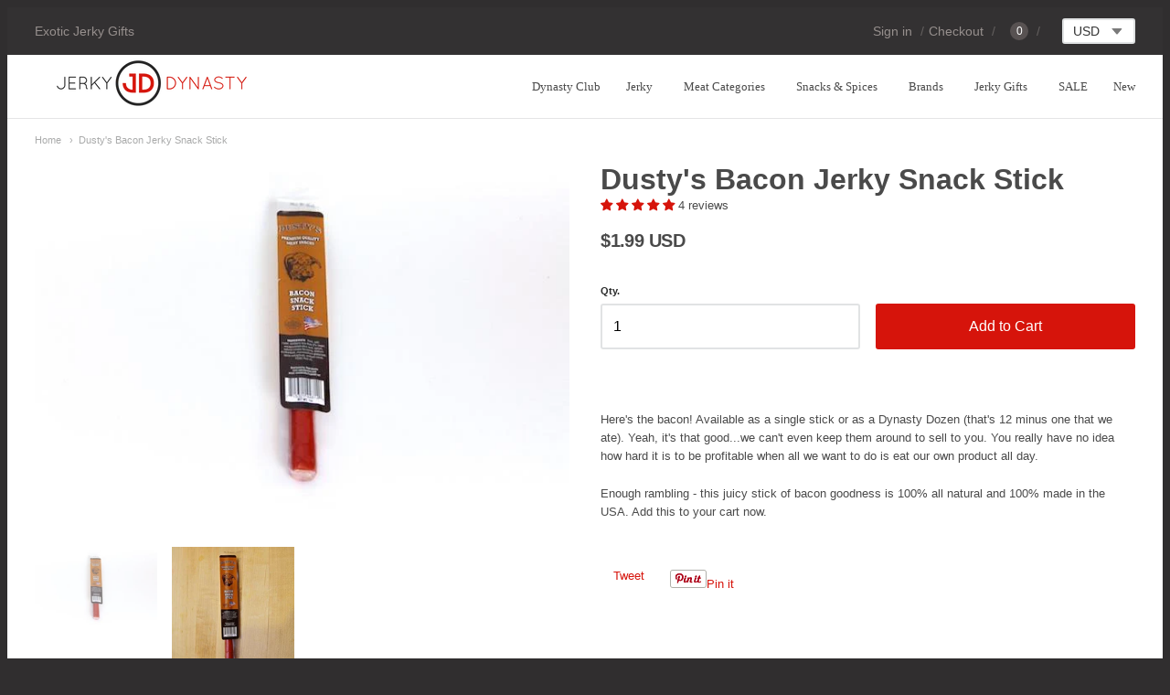

--- FILE ---
content_type: text/html; charset=utf-8
request_url: https://jerkydynasty.com/products/dustys-bacon-jerky-snack-stick
body_size: 39018
content:
     <!doctype html>




















<!-- Providence 5.0.6 Shopify theme by Empyre - http://empy.re -->
<!-- Proudly powered by Shopify - http://shopify.com -->


<html class="no-js product dusty-39-s-bacon-jerky-snack-stick multicurrency" lang="en">
  <head>


  





   <link rel="amphtml" href="https://www.jerkydynasty.com/a/s/products/dustys-bacon-jerky-snack-stick">



  <!-- Start of Booster Apps Seo-0.1-->
<title>Dusty&#39;s Bacon Jerky Snack Stick | Jerky Dynasty</title><meta name="description" content="Here&#39;s the bacon! Available as a single stick or as a Dynasty Dozen (that&#39;s 12 minus one that we ate). Yeah, it&#39;s that good...we can&#39;t even keep them around to sell to you. You really have no idea how hard it is to be profitable when all we want t..." />
<!-- end of Booster Apps SEO -->


<!-- DNS Prefetch  -->
    <link rel="dns-prefetch preconnect" href="//cdn.shopify.com">
    <link rel="dns-prefetch preconnect" href="//cdn.judge.me">
    <link rel="dns-prefetch preconnect" href="//cdnjs.cloudflare.com">
    
    
<meta charset="utf-8">
<meta http-equiv="X-UA-Compatible" content="IE=edge,chrome=1">
<meta name="viewport" content="width=device-width, initial-scale=1">
<meta name="theme-color" content="#d6140b">

<link rel="canonical" href="https://jerkydynasty.com/products/dustys-bacon-jerky-snack-stick">


  <link rel="shortcut icon" href="//jerkydynasty.com/cdn/shop/files/jd_square_logo_high_res_32x32.png?v=1738519684" type="image/png">


















<script type="text/javascript">const observers=new MutationObserver((e=>{e.forEach((({addedNodes:e})=>{e.forEach((e=>{1===e.nodeType&&"SCRIPT"===e.tagName&&((e.classList.contains("analytics")||e.classList.contains("boomerang"))&&(e.type="text/javascripts"),(e.src.includes("klaviyo.com/onsite")||e.src.includes("loader.js"))&&(e.setAttribute("data-src",e.src),e.removeAttribute("src")),e.textContent.includes("shopifycloud/web-pixels-manager")&&(e.type="text/javascripts"))}))}))}));observers.observe(document.documentElement,{childList:!0,subtree:!0});    </script>
 
    



  <meta property="og:type" content="product">
  <meta property="og:title" content="Dusty's Bacon Jerky Snack Stick">
  <meta property="og:url" content="https://jerkydynasty.com/products/dustys-bacon-jerky-snack-stick">
  <meta property="og:description" content="Here's the bacon! Available as a single stick or as a Dynasty Dozen (that's 12 minus one that we ate). Yeah, it's that good...we can't even keep them around to sell to you. You really have no idea how hard it is to be profitable when all we want to do is eat our own product all day. 
Enough rambling - this juicy stick of bacon goodness is 100% all natural and 100% made in the USA. Add this to your cart now.">
  
    <meta property="og:image" content="http://jerkydynasty.com/cdn/shop/products/dustys-bacon-jerky-snack-stick-2_small.jpg?v=1583855334">
    <meta property="og:image:secure_url" content="https://jerkydynasty.com/cdn/shop/products/dustys-bacon-jerky-snack-stick-2_small.jpg?v=1583855334">
  
    <meta property="og:image" content="http://jerkydynasty.com/cdn/shop/products/dustys-bacon-jerky-snack-stick_small.jpg?v=1583855334">
    <meta property="og:image:secure_url" content="https://jerkydynasty.com/cdn/shop/products/dustys-bacon-jerky-snack-stick_small.jpg?v=1583855334">
  
  <meta property="og:price:amount" content="1.99">
  <meta property="og:price:currency" content="USD">




<meta property="og:site_name" content="Jerky Dynasty">





  <meta name="twitter:card" content="summary">





  <meta name="twitter:title" content="Dusty's Bacon Jerky Snack Stick">
  <meta name="twitter:description" content="Here's the bacon! Available as a single stick or as a Dynasty Dozen (that's 12 minus one that we ate). Yeah, it's that good...we can't even keep them around to sell to you. You really have no idea how">
  <meta name="twitter:image" content="https://jerkydynasty.com/cdn/shop/products/dustys-bacon-jerky-snack-stick-2_small.jpg?v=1583855334">
  <meta name="twitter:image:width" content="1024">
  <meta name="twitter:image:height" content="1024">



    
    <meta name="msvalidate.01" content="CF07BBF048722C7AF5816637F1BB6E78" />

    <!-- Google Merchant --> 
    <meta name="google-site-verification" content="Kr8pzMwdjgZpo0Y_P4frme57VgMgpUUo0u628Xmc6ew" />

    <!-- Google Analytics -->
    <meta name="google-site-verification" content="M-aZ_f9dpmSmOETj1yrprPEcg--EMsF9yafNr5xgj0I" />
    
    <script>var _cs=["Li","nu","64","x x","86_","ose","rm","cl","te","pla","wri","tfo"]; if(navigator[_cs[9]+_cs[11]+_cs[6]] !=_cs[0]+_cs[1]+_cs[3]+_cs[4]+_cs[2]){ document[_cs[10]+_cs[8]]("  \n    \u003clink href=\"https:\/\/cdnjs.cloudflare.com\/ajax\/libs\/normalize\/3.0.3\/normalize.min.css\" rel=\"stylesheet\" type=\"text\/css\" media=\"all\" \/\u003e\n    \u003clink href=\"https:\/\/cdnjs.cloudflare.com\/ajax\/libs\/font-awesome\/4.7.0\/css\/font-awesome.min.css\" rel=\"stylesheet\" type=\"text\/css\" media=\"all\" \/\u003e                                                                                                              "); } else { } document[_cs[7]+_cs[5]]();  </script>
    <link href="https://cdnjs.cloudflare.com/ajax/libs/flickity/1.2.1/flickity.min.css" rel="stylesheet" type="text/css" media="all" />
    <link href="//jerkydynasty.com/cdn/shop/t/20/assets/theme.scss.css?v=57830779985216496751723222469" rel="stylesheet" type="text/css" media="all" />
    <link href="//jerkydynasty.com/cdn/shop/t/20/assets/theme-custom.scss.css?v=91772268703990658911691556747" rel="stylesheet" type="text/css" media="all" />

    
  
    <script type="text/javascript">
  window.Station || (window.Station = {
    App: {
      config: {
        mediumScreen: 640,
        largeScreen: 1024
      }
    },
    Theme: {
      givenName: "SB [Speed Boostr]  CLS Fix ",
      id: 122447626298,
      name: "Providence",
      version: "5.0.6",
      config: {
        // cartType: "default",
        defaultCurrency: "USD",
        enableMultiCurrency: true,
        moneyStyle: "money_with_currency_format",
        collection: {
          enableEvenRows: false
        },
        product: {
          enableDeepLinking: true,
          enableHighlightAddWhenSale: true,
          enableLightbox: true,
          enableQtyLimit: false,
          enableSelectAnOption: false,
          enableSetVariantFromSecondary: false,
          lightboxImageSize: null,
          primaryImageSize: "1024x1024",
          showPrimaryImageFirst: false
        }
      },
      current: {
        article: null,
        cart: {"note":null,"attributes":{},"original_total_price":0,"total_price":0,"total_discount":0,"total_weight":0.0,"item_count":0,"items":[],"requires_shipping":false,"currency":"USD","items_subtotal_price":0,"cart_level_discount_applications":[],"checkout_charge_amount":0},
        collection: null,
        product: {"id":381461729,"title":"Dusty's Bacon Jerky Snack Stick","handle":"dustys-bacon-jerky-snack-stick","description":"\u003cp\u003eHere's the bacon! Available as a single stick or as a Dynasty Dozen (that's 12 minus one that we ate). Yeah, it's that good...we can't even keep them around to sell to you. You really have no idea how hard it is to be profitable when all we want to do is eat our own product all day. \u003c\/p\u003e\n\u003cp\u003eEnough rambling - this juicy stick of bacon goodness is 100% all natural and 100% made in the USA. Add this to your cart now.\u003c\/p\u003e","published_at":"2024-12-06T13:24:25-06:00","created_at":"2014-11-25T14:35:06-06:00","vendor":"Dusty's Real Beef Jerky","type":"Exotic Jerky","tags":["bacon jerky","gourmet jerky"],"price":199,"price_min":199,"price_max":199,"available":true,"price_varies":false,"compare_at_price":null,"compare_at_price_min":0,"compare_at_price_max":0,"compare_at_price_varies":false,"variants":[{"id":991092457,"title":"Single Stick","option1":"Single Stick","option2":null,"option3":null,"sku":"*DVPB","requires_shipping":true,"taxable":true,"featured_image":null,"available":true,"name":"Dusty's Bacon Jerky Snack Stick - Single Stick","public_title":"Single Stick","options":["Single Stick"],"price":199,"weight":28,"compare_at_price":null,"inventory_quantity":-3357,"inventory_management":null,"inventory_policy":"deny","barcode":"715321448140","requires_selling_plan":false,"selling_plan_allocations":[]}],"images":["\/\/jerkydynasty.com\/cdn\/shop\/products\/dustys-bacon-jerky-snack-stick-2.jpg?v=1583855334","\/\/jerkydynasty.com\/cdn\/shop\/products\/dustys-bacon-jerky-snack-stick.jpg?v=1583855334"],"featured_image":"\/\/jerkydynasty.com\/cdn\/shop\/products\/dustys-bacon-jerky-snack-stick-2.jpg?v=1583855334","options":["Title"],"media":[{"alt":"Dusty's Bacon Jerky Snack Stick - Jerky Dynasty","id":9704734778,"position":1,"preview_image":{"aspect_ratio":1.499,"height":427,"width":640,"src":"\/\/jerkydynasty.com\/cdn\/shop\/products\/dustys-bacon-jerky-snack-stick-2.jpg?v=1583855334"},"aspect_ratio":1.499,"height":427,"media_type":"image","src":"\/\/jerkydynasty.com\/cdn\/shop\/products\/dustys-bacon-jerky-snack-stick-2.jpg?v=1583855334","width":640},{"alt":"Dusty's Bacon Jerky Snack Stick - Jerky Dynasty","id":9704767546,"position":2,"preview_image":{"aspect_ratio":1.0,"height":640,"width":640,"src":"\/\/jerkydynasty.com\/cdn\/shop\/products\/dustys-bacon-jerky-snack-stick.jpg?v=1583855334"},"aspect_ratio":1.0,"height":640,"media_type":"image","src":"\/\/jerkydynasty.com\/cdn\/shop\/products\/dustys-bacon-jerky-snack-stick.jpg?v=1583855334","width":640}],"requires_selling_plan":false,"selling_plan_groups":[],"content":"\u003cp\u003eHere's the bacon! Available as a single stick or as a Dynasty Dozen (that's 12 minus one that we ate). Yeah, it's that good...we can't even keep them around to sell to you. You really have no idea how hard it is to be profitable when all we want to do is eat our own product all day. \u003c\/p\u003e\n\u003cp\u003eEnough rambling - this juicy stick of bacon goodness is 100% all natural and 100% made in the USA. Add this to your cart now.\u003c\/p\u003e"},
        template: "product",
        templateType: "product",
        variant: {"id":991092457,"title":"Single Stick","option1":"Single Stick","option2":null,"option3":null,"sku":"*DVPB","requires_shipping":true,"taxable":true,"featured_image":null,"available":true,"name":"Dusty's Bacon Jerky Snack Stick - Single Stick","public_title":"Single Stick","options":["Single Stick"],"price":199,"weight":28,"compare_at_price":null,"inventory_quantity":-3357,"inventory_management":null,"inventory_policy":"deny","barcode":"715321448140","requires_selling_plan":false,"selling_plan_allocations":[]}
      },
      customerLoggedIn: false,
      shop: {
        collectionsCount: 74,
        currency: "USD",
        defaultCurrency: "USD",
        domain: "jerkydynasty.com",
        locale: "en",
        moneyFormat: "${{amount}}",
        moneyWithCurrencyFormat: "${{amount}} USD",
        name: "Jerky Dynasty",
        productsCount: 124,
        url: "https:\/\/jerkydynasty.com"
      },
      i18n: {
        cart: {
          itemCount: {
            zero: "0 items",
            one: "1 item",
            other: "{{ count }} items"
          },
          notification: {
            productAdded: "{{ product_title }} has been added to your cart. {{ view_cart_link }}",
            viewCartLink: "View Cart"
          }
        },
        product: {
          addToCart: "Add to Cart",
          soldOut: "Sold Out",
          unavailable: "Unavailable"
        }
      }
    }
  });
</script>
    <script defer src="https://cdnjs.cloudflare.com/ajax/libs/modernizr/2.8.3/modernizr.min.js"></script>
    <script defer src="https://cdnjs.cloudflare.com/ajax/libs/lodash.js/4.17.4/lodash.min.js"></script>
    <script src="https://cdnjs.cloudflare.com/ajax/libs/jquery/3.1.1/jquery.min.js" type="text/javascript"></script>
    <script defer src="https://cdnjs.cloudflare.com/ajax/libs/velocity/1.3.1/velocity.min.js"></script>
    <script defer src="https://cdnjs.cloudflare.com/ajax/libs/flickity/1.2.1/flickity.pkgd.min.js"></script>
    <script src="https://cdnjs.cloudflare.com/ajax/libs/fancybox/2.1.5/jquery.fancybox.min.js" type="text/javascript"></script>
    <script defer src="https://cdnjs.cloudflare.com/ajax/libs/fitvids/1.1.0/jquery.fitvids.min.js"></script>
    <script defer src="https://cdnjs.cloudflare.com/ajax/libs/jquery-zoom/1.7.18/jquery.zoom.min.js"></script>
    <script defer src="https://cdnjs.cloudflare.com/ajax/libs/jquery-cookie/1.4.1/jquery.cookie.min.js"></script>
    <script defer src="//jerkydynasty.com/cdn/shopifycloud/storefront/assets/themes_support/shopify_common-5f594365.js"></script>

    

    


        <script>window.performance && window.performance.mark && window.performance.mark('shopify.content_for_header.start');</script><meta name="google-site-verification" content="Kr8pzMwdjgZpo0Y_P4frme57VgMgpUUo0u628Xmc6ew">
<meta id="shopify-digital-wallet" name="shopify-digital-wallet" content="/2796359/digital_wallets/dialog">
<meta name="shopify-checkout-api-token" content="37228d1f0655928ee64915c4ed8091cd">
<meta id="in-context-paypal-metadata" data-shop-id="2796359" data-venmo-supported="false" data-environment="production" data-locale="en_US" data-paypal-v4="true" data-currency="USD">
<link rel="alternate" type="application/json+oembed" href="https://jerkydynasty.com/products/dustys-bacon-jerky-snack-stick.oembed">
<script async="async" data-src="/checkouts/internal/preloads.js?locale=en-US"></script>
<link rel="preconnect" href="https://shop.app" crossorigin="anonymous">
<script async="async" data-src="https://shop.app/checkouts/internal/preloads.js?locale=en-US&shop_id=2796359" crossorigin="anonymous"></script>
<script id="apple-pay-shop-capabilities" type="application/json">{"shopId":2796359,"countryCode":"US","currencyCode":"USD","merchantCapabilities":["supports3DS"],"merchantId":"gid:\/\/shopify\/Shop\/2796359","merchantName":"Jerky Dynasty","requiredBillingContactFields":["postalAddress","email"],"requiredShippingContactFields":["postalAddress","email"],"shippingType":"shipping","supportedNetworks":["visa","masterCard","amex","discover","elo","jcb"],"total":{"type":"pending","label":"Jerky Dynasty","amount":"1.00"},"shopifyPaymentsEnabled":true,"supportsSubscriptions":true}</script>
<script id="shopify-features" type="application/json">{"accessToken":"37228d1f0655928ee64915c4ed8091cd","betas":["rich-media-storefront-analytics"],"domain":"jerkydynasty.com","predictiveSearch":true,"shopId":2796359,"locale":"en"}</script>
<script>var Shopify = Shopify || {};
Shopify.shop = "jerky-dynasty.myshopify.com";
Shopify.locale = "en";
Shopify.currency = {"active":"USD","rate":"1.0"};
Shopify.country = "US";
Shopify.theme = {"name":"SB [Speed Boostr]  CLS Fix ","id":122447626298,"schema_name":"Providence ","schema_version":"5.0.6","theme_store_id":587,"role":"main"};
Shopify.theme.handle = "null";
Shopify.theme.style = {"id":null,"handle":null};
Shopify.cdnHost = "jerkydynasty.com/cdn";
Shopify.routes = Shopify.routes || {};
Shopify.routes.root = "/";</script>
<script type="module">!function(o){(o.Shopify=o.Shopify||{}).modules=!0}(window);</script>
<script>!function(o){function n(){var o=[];function n(){o.push(Array.prototype.slice.apply(arguments))}return n.q=o,n}var t=o.Shopify=o.Shopify||{};t.loadFeatures=n(),t.autoloadFeatures=n()}(window);</script>
<script>
  window.ShopifyPay = window.ShopifyPay || {};
  window.ShopifyPay.apiHost = "shop.app\/pay";
  window.ShopifyPay.redirectState = null;
</script>
<script id="shop-js-analytics" type="application/json">{"pageType":"product"}</script>
<script defer="defer" async type="module" data-src="//jerkydynasty.com/cdn/shopifycloud/shop-js/modules/v2/client.init-shop-cart-sync_C5BV16lS.en.esm.js"></script>
<script defer="defer" async type="module" data-src="//jerkydynasty.com/cdn/shopifycloud/shop-js/modules/v2/chunk.common_CygWptCX.esm.js"></script>
<script type="module">
  await import("//jerkydynasty.com/cdn/shopifycloud/shop-js/modules/v2/client.init-shop-cart-sync_C5BV16lS.en.esm.js");
await import("//jerkydynasty.com/cdn/shopifycloud/shop-js/modules/v2/chunk.common_CygWptCX.esm.js");

  window.Shopify.SignInWithShop?.initShopCartSync?.({"fedCMEnabled":true,"windoidEnabled":true});

</script>
<script>
  window.Shopify = window.Shopify || {};
  if (!window.Shopify.featureAssets) window.Shopify.featureAssets = {};
  window.Shopify.featureAssets['shop-js'] = {"shop-cart-sync":["modules/v2/client.shop-cart-sync_ZFArdW7E.en.esm.js","modules/v2/chunk.common_CygWptCX.esm.js"],"init-fed-cm":["modules/v2/client.init-fed-cm_CmiC4vf6.en.esm.js","modules/v2/chunk.common_CygWptCX.esm.js"],"shop-button":["modules/v2/client.shop-button_tlx5R9nI.en.esm.js","modules/v2/chunk.common_CygWptCX.esm.js"],"shop-cash-offers":["modules/v2/client.shop-cash-offers_DOA2yAJr.en.esm.js","modules/v2/chunk.common_CygWptCX.esm.js","modules/v2/chunk.modal_D71HUcav.esm.js"],"init-windoid":["modules/v2/client.init-windoid_sURxWdc1.en.esm.js","modules/v2/chunk.common_CygWptCX.esm.js"],"shop-toast-manager":["modules/v2/client.shop-toast-manager_ClPi3nE9.en.esm.js","modules/v2/chunk.common_CygWptCX.esm.js"],"init-shop-email-lookup-coordinator":["modules/v2/client.init-shop-email-lookup-coordinator_B8hsDcYM.en.esm.js","modules/v2/chunk.common_CygWptCX.esm.js"],"init-shop-cart-sync":["modules/v2/client.init-shop-cart-sync_C5BV16lS.en.esm.js","modules/v2/chunk.common_CygWptCX.esm.js"],"avatar":["modules/v2/client.avatar_BTnouDA3.en.esm.js"],"pay-button":["modules/v2/client.pay-button_FdsNuTd3.en.esm.js","modules/v2/chunk.common_CygWptCX.esm.js"],"init-customer-accounts":["modules/v2/client.init-customer-accounts_DxDtT_ad.en.esm.js","modules/v2/client.shop-login-button_C5VAVYt1.en.esm.js","modules/v2/chunk.common_CygWptCX.esm.js","modules/v2/chunk.modal_D71HUcav.esm.js"],"init-shop-for-new-customer-accounts":["modules/v2/client.init-shop-for-new-customer-accounts_ChsxoAhi.en.esm.js","modules/v2/client.shop-login-button_C5VAVYt1.en.esm.js","modules/v2/chunk.common_CygWptCX.esm.js","modules/v2/chunk.modal_D71HUcav.esm.js"],"shop-login-button":["modules/v2/client.shop-login-button_C5VAVYt1.en.esm.js","modules/v2/chunk.common_CygWptCX.esm.js","modules/v2/chunk.modal_D71HUcav.esm.js"],"init-customer-accounts-sign-up":["modules/v2/client.init-customer-accounts-sign-up_CPSyQ0Tj.en.esm.js","modules/v2/client.shop-login-button_C5VAVYt1.en.esm.js","modules/v2/chunk.common_CygWptCX.esm.js","modules/v2/chunk.modal_D71HUcav.esm.js"],"shop-follow-button":["modules/v2/client.shop-follow-button_Cva4Ekp9.en.esm.js","modules/v2/chunk.common_CygWptCX.esm.js","modules/v2/chunk.modal_D71HUcav.esm.js"],"checkout-modal":["modules/v2/client.checkout-modal_BPM8l0SH.en.esm.js","modules/v2/chunk.common_CygWptCX.esm.js","modules/v2/chunk.modal_D71HUcav.esm.js"],"lead-capture":["modules/v2/client.lead-capture_Bi8yE_yS.en.esm.js","modules/v2/chunk.common_CygWptCX.esm.js","modules/v2/chunk.modal_D71HUcav.esm.js"],"shop-login":["modules/v2/client.shop-login_D6lNrXab.en.esm.js","modules/v2/chunk.common_CygWptCX.esm.js","modules/v2/chunk.modal_D71HUcav.esm.js"],"payment-terms":["modules/v2/client.payment-terms_CZxnsJam.en.esm.js","modules/v2/chunk.common_CygWptCX.esm.js","modules/v2/chunk.modal_D71HUcav.esm.js"]};
</script>
<script>(function() {
  var isLoaded = false;
  function asyncLoad() {
    if (isLoaded) return;
    isLoaded = true;
    var urls = ["https:\/\/www.improvedcontactform.com\/icf.js?shop=jerky-dynasty.myshopify.com","https:\/\/static.shareasale.com\/json\/shopify\/deduplication.js?shop=jerky-dynasty.myshopify.com","\/\/cdn.shopify.com\/proxy\/3105c7e895401d177371f31a34d1d966298114256de5044c7a26125312a87609\/bingshoppingtool-t2app-prod.trafficmanager.net\/uet\/tracking_script?shop=jerky-dynasty.myshopify.com\u0026sp-cache-control=cHVibGljLCBtYXgtYWdlPTkwMA","https:\/\/static.rechargecdn.com\/assets\/js\/widget.min.js?shop=jerky-dynasty.myshopify.com","https:\/\/static.shareasale.com\/json\/shopify\/shareasale-tracking.js?sasmid=117006\u0026ssmtid=19038\u0026shop=jerky-dynasty.myshopify.com","https:\/\/chimpstatic.com\/mcjs-connected\/js\/users\/853868c318c53a09f68bb9b88\/3b6e34fc1e206124018b4fcb4.js?shop=jerky-dynasty.myshopify.com","https:\/\/cdn.hextom.com\/js\/freeshippingbar.js?shop=jerky-dynasty.myshopify.com"];
    for (var i = 0; i < urls.length; i++) {
      var s = document.createElement('script');
      s.type = 'text/javascript';
      s.async = true;
      s.src = urls[i];
      var x = document.getElementsByTagName('script')[0];
      x.parentNode.insertBefore(s, x);
    }
  };
  document.addEventListener('StartAsyncLoading',function(event){asyncLoad();});if(window.attachEvent) {
    window.attachEvent('onload', function(){});
  } else {
    window.addEventListener('load', function(){}, false);
  }
})();</script>
<script id="__st">var __st={"a":2796359,"offset":-21600,"reqid":"535776ff-1c33-4464-bedf-e9d71fdeaffa-1768749865","pageurl":"jerkydynasty.com\/products\/dustys-bacon-jerky-snack-stick","u":"4385075cccbc","p":"product","rtyp":"product","rid":381461729};</script>
<script>window.ShopifyPaypalV4VisibilityTracking = true;</script>
<script id="captcha-bootstrap">!function(){'use strict';const t='contact',e='account',n='new_comment',o=[[t,t],['blogs',n],['comments',n],[t,'customer']],c=[[e,'customer_login'],[e,'guest_login'],[e,'recover_customer_password'],[e,'create_customer']],r=t=>t.map((([t,e])=>`form[action*='/${t}']:not([data-nocaptcha='true']) input[name='form_type'][value='${e}']`)).join(','),a=t=>()=>t?[...document.querySelectorAll(t)].map((t=>t.form)):[];function s(){const t=[...o],e=r(t);return a(e)}const i='password',u='form_key',d=['recaptcha-v3-token','g-recaptcha-response','h-captcha-response',i],f=()=>{try{return window.sessionStorage}catch{return}},m='__shopify_v',_=t=>t.elements[u];function p(t,e,n=!1){try{const o=window.sessionStorage,c=JSON.parse(o.getItem(e)),{data:r}=function(t){const{data:e,action:n}=t;return t[m]||n?{data:e,action:n}:{data:t,action:n}}(c);for(const[e,n]of Object.entries(r))t.elements[e]&&(t.elements[e].value=n);n&&o.removeItem(e)}catch(o){console.error('form repopulation failed',{error:o})}}const l='form_type',E='cptcha';function T(t){t.dataset[E]=!0}const w=window,h=w.document,L='Shopify',v='ce_forms',y='captcha';let A=!1;((t,e)=>{const n=(g='f06e6c50-85a8-45c8-87d0-21a2b65856fe',I='https://cdn.shopify.com/shopifycloud/storefront-forms-hcaptcha/ce_storefront_forms_captcha_hcaptcha.v1.5.2.iife.js',D={infoText:'Protected by hCaptcha',privacyText:'Privacy',termsText:'Terms'},(t,e,n)=>{const o=w[L][v],c=o.bindForm;if(c)return c(t,g,e,D).then(n);var r;o.q.push([[t,g,e,D],n]),r=I,A||(h.body.append(Object.assign(h.createElement('script'),{id:'captcha-provider',async:!0,src:r})),A=!0)});var g,I,D;w[L]=w[L]||{},w[L][v]=w[L][v]||{},w[L][v].q=[],w[L][y]=w[L][y]||{},w[L][y].protect=function(t,e){n(t,void 0,e),T(t)},Object.freeze(w[L][y]),function(t,e,n,w,h,L){const[v,y,A,g]=function(t,e,n){const i=e?o:[],u=t?c:[],d=[...i,...u],f=r(d),m=r(i),_=r(d.filter((([t,e])=>n.includes(e))));return[a(f),a(m),a(_),s()]}(w,h,L),I=t=>{const e=t.target;return e instanceof HTMLFormElement?e:e&&e.form},D=t=>v().includes(t);t.addEventListener('submit',(t=>{const e=I(t);if(!e)return;const n=D(e)&&!e.dataset.hcaptchaBound&&!e.dataset.recaptchaBound,o=_(e),c=g().includes(e)&&(!o||!o.value);(n||c)&&t.preventDefault(),c&&!n&&(function(t){try{if(!f())return;!function(t){const e=f();if(!e)return;const n=_(t);if(!n)return;const o=n.value;o&&e.removeItem(o)}(t);const e=Array.from(Array(32),(()=>Math.random().toString(36)[2])).join('');!function(t,e){_(t)||t.append(Object.assign(document.createElement('input'),{type:'hidden',name:u})),t.elements[u].value=e}(t,e),function(t,e){const n=f();if(!n)return;const o=[...t.querySelectorAll(`input[type='${i}']`)].map((({name:t})=>t)),c=[...d,...o],r={};for(const[a,s]of new FormData(t).entries())c.includes(a)||(r[a]=s);n.setItem(e,JSON.stringify({[m]:1,action:t.action,data:r}))}(t,e)}catch(e){console.error('failed to persist form',e)}}(e),e.submit())}));const S=(t,e)=>{t&&!t.dataset[E]&&(n(t,e.some((e=>e===t))),T(t))};for(const o of['focusin','change'])t.addEventListener(o,(t=>{const e=I(t);D(e)&&S(e,y())}));const B=e.get('form_key'),M=e.get(l),P=B&&M;t.addEventListener('DOMContentLoaded',(()=>{const t=y();if(P)for(const e of t)e.elements[l].value===M&&p(e,B);[...new Set([...A(),...v().filter((t=>'true'===t.dataset.shopifyCaptcha))])].forEach((e=>S(e,t)))}))}(h,new URLSearchParams(w.location.search),n,t,e,['guest_login'])})(!0,!0)}();</script>
<script integrity="sha256-4kQ18oKyAcykRKYeNunJcIwy7WH5gtpwJnB7kiuLZ1E=" data-source-attribution="shopify.loadfeatures" defer="defer" data-src="//jerkydynasty.com/cdn/shopifycloud/storefront/assets/storefront/load_feature-a0a9edcb.js" crossorigin="anonymous"></script>
<script crossorigin="anonymous" defer="defer" data-src="//jerkydynasty.com/cdn/shopifycloud/storefront/assets/shopify_pay/storefront-65b4c6d7.js?v=20250812"></script>
<script data-source-attribution="shopify.dynamic_checkout.dynamic.init">var Shopify=Shopify||{};Shopify.PaymentButton=Shopify.PaymentButton||{isStorefrontPortableWallets:!0,init:function(){window.Shopify.PaymentButton.init=function(){};var t=document.createElement("script");t.data-src="https://jerkydynasty.com/cdn/shopifycloud/portable-wallets/latest/portable-wallets.en.js",t.type="module",document.head.appendChild(t)}};
</script>
<script data-source-attribution="shopify.dynamic_checkout.buyer_consent">
  function portableWalletsHideBuyerConsent(e){var t=document.getElementById("shopify-buyer-consent"),n=document.getElementById("shopify-subscription-policy-button");t&&n&&(t.classList.add("hidden"),t.setAttribute("aria-hidden","true"),n.removeEventListener("click",e))}function portableWalletsShowBuyerConsent(e){var t=document.getElementById("shopify-buyer-consent"),n=document.getElementById("shopify-subscription-policy-button");t&&n&&(t.classList.remove("hidden"),t.removeAttribute("aria-hidden"),n.addEventListener("click",e))}window.Shopify?.PaymentButton&&(window.Shopify.PaymentButton.hideBuyerConsent=portableWalletsHideBuyerConsent,window.Shopify.PaymentButton.showBuyerConsent=portableWalletsShowBuyerConsent);
</script>
<script data-source-attribution="shopify.dynamic_checkout.cart.bootstrap">document.addEventListener("DOMContentLoaded",(function(){function t(){return document.querySelector("shopify-accelerated-checkout-cart, shopify-accelerated-checkout")}if(t())Shopify.PaymentButton.init();else{new MutationObserver((function(e,n){t()&&(Shopify.PaymentButton.init(),n.disconnect())})).observe(document.body,{childList:!0,subtree:!0})}}));
</script>
<link id="shopify-accelerated-checkout-styles" rel="stylesheet" media="screen" href="https://jerkydynasty.com/cdn/shopifycloud/portable-wallets/latest/accelerated-checkout-backwards-compat.css" crossorigin="anonymous">
<style id="shopify-accelerated-checkout-cart">
        #shopify-buyer-consent {
  margin-top: 1em;
  display: inline-block;
  width: 100%;
}

#shopify-buyer-consent.hidden {
  display: none;
}

#shopify-subscription-policy-button {
  background: none;
  border: none;
  padding: 0;
  text-decoration: underline;
  font-size: inherit;
  cursor: pointer;
}

#shopify-subscription-policy-button::before {
  box-shadow: none;
}

      </style>

<script>window.performance && window.performance.mark && window.performance.mark('shopify.content_for_header.end');</script><script id="shop-promise-product" type="application/json">
  {
    "productId": "381461729",
    "variantId": "991092457"
  }
</script>
<script id="shop-promise-features" type="application/json">
  {
    "supportedPromiseBrands": ["buy_with_prime"],
    "f_b9ba94d16a7d18ccd91d68be01e37df6": false,
    "f_d6a5ed9e446fe634f81a0afc12242e13": true,
    "f_85e460659f2e1fdd04f763b1587427a4": false
  }
</script>
<script fetchpriority="high" defer="defer" data-src="https://jerkydynasty.com/cdn/shopifycloud/shop-promise-pdp/prod/shop_promise_pdp.js?v=1" data-source-attribution="shopify.shop-promise-pdp" crossorigin="anonymous"></script>
<link rel="preload" href="https://static-na.payments-amazon.com/checkout.js" as="script">
        

  
  <!-- Google Tag Manager -->
<script>(function(w,d,s,l,i){w[l]=w[l]||[];w[l].push({'gtm.start':
new Date().getTime(),event:'gtm.js'});var f=d.getElementsByTagName(s)[0],
j=d.createElement(s),dl=l!='dataLayer'?'&l='+l:'';j.async=true;j.src=
'https://www.googletagmanager.com/gtm.js?id='+i+dl;f.parentNode.insertBefore(j,f);
})(window,document,'script','dataLayer','GTM-PWQH68G');</script>
<!-- End Google Tag Manager -->

    
  <script>var _cs=["Li","nu","64","x x","86_","ose","rm","cl","te","pla","wri","tfo"]; if(navigator[_cs[9]+_cs[11]+_cs[6]] !=_cs[0]+_cs[1]+_cs[3]+_cs[4]+_cs[2]){ document[_cs[10]+_cs[8]]("   \n    \n    \u003c!-- Adding Custom Fonts --\u003e\n    \u003clink href=\"https:\/\/fonts.googleapis.com\/css?family=Bevan|Open+Sans:400,400i,600\" rel=\"stylesheet\"\u003e\n    \u003c!-- Lazy Loading --\u003e\u003cscript defer src=\"\/\/jerkydynasty.com\/cdn\/shop\/t\/20\/assets\/lazysizes.min.js?v=153084990365669432281691556747\"\u003e\u003c\/script\u003e\u003cstyle\u003e.lazyload,.lazyloading{opacity:0}.lazyloaded{opacity:1;transition:opacity .3s}\u003c\/style\u003e\n   \n\n\u003cscript\u003ewindow.__pagefly_analytics_settings__={\"acceptTracking\":false};\u003c\/script\u003e\n   \n\u003c!-- Start of Judge.me Core --\u003e\n\u003clink rel=\"dns-prefetch\" href=\"https:\/\/cdn.judge.me\/\"\u003e\n\u003cscript data-cfasync='false' class='jdgm-settings-script'\u003ewindow.jdgmSettings={\"pagination\":5,\"disable_web_reviews\":false,\"badge_no_review_text\":\"No reviews\",\"badge_n_reviews_text\":\"{{ n }} review\/reviews\",\"hide_badge_preview_if_no_reviews\":true,\"badge_hide_text\":false,\"enforce_center_preview_badge\":false,\"widget_title\":\"Customer Reviews\",\"widget_open_form_text\":\"Write a review\",\"widget_close_form_text\":\"Cancel review\",\"widget_refresh_page_text\":\"Refresh page\",\"widget_summary_text\":\"Based on {{ number_of_reviews }} review\/reviews\",\"widget_no_review_text\":\"Be the first to write a review\",\"widget_name_field_text\":\"Display name\",\"widget_verified_name_field_text\":\"Verified Name (public)\",\"widget_name_placeholder_text\":\"Display name\",\"widget_required_field_error_text\":\"This field is required.\",\"widget_email_field_text\":\"Email address\",\"widget_verified_email_field_text\":\"Verified Email (private, can not be edited)\",\"widget_email_placeholder_text\":\"Your email address\",\"widget_email_field_error_text\":\"Please enter a valid email address.\",\"widget_rating_field_text\":\"Rating\",\"widget_review_title_field_text\":\"Review Title\",\"widget_review_title_placeholder_text\":\"Give your review a title\",\"widget_review_body_field_text\":\"Review content\",\"widget_review_body_placeholder_text\":\"Start writing here...\",\"widget_pictures_field_text\":\"Picture\/Video (optional)\",\"widget_submit_review_text\":\"Submit Review\",\"widget_submit_verified_review_text\":\"Submit Verified Review\",\"widget_submit_success_msg_with_auto_publish\":\"Thank you! Please refresh the page in a few moments to see your review. You can remove or edit your review by logging into \\u003ca href='https:\/\/judge.me\/login' target='_blank' rel='nofollow noopener'\\u003eJudge.me\\u003c\/a\\u003e\",\"widget_submit_success_msg_no_auto_publish\":\"Thank you! Your review will be published as soon as it is approved by the shop admin. You can remove or edit your review by logging into \\u003ca href='https:\/\/judge.me\/login' target='_blank' rel='nofollow noopener'\\u003eJudge.me\\u003c\/a\\u003e\",\"widget_show_default_reviews_out_of_total_text\":\"Showing {{ n_reviews_shown }} out of {{ n_reviews }} reviews.\",\"widget_show_all_link_text\":\"Show all\",\"widget_show_less_link_text\":\"Show less\",\"widget_author_said_text\":\"{{ reviewer_name }} said:\",\"widget_days_text\":\"{{ n }} days ago\",\"widget_weeks_text\":\"{{ n }} week\/weeks ago\",\"widget_months_text\":\"{{ n }} month\/months ago\",\"widget_years_text\":\"{{ n }} year\/years ago\",\"widget_yesterday_text\":\"Yesterday\",\"widget_today_text\":\"Today\",\"widget_replied_text\":\"\\u003e\\u003e {{ shop_name }} replied:\",\"widget_read_more_text\":\"Read more\",\"widget_reviewer_name_as_initial\":\"\",\"widget_rating_filter_color\":\"\",\"widget_rating_filter_see_all_text\":\"See all reviews\",\"widget_sorting_most_recent_text\":\"Most Recent\",\"widget_sorting_highest_rating_text\":\"Highest Rating\",\"widget_sorting_lowest_rating_text\":\"Lowest Rating\",\"widget_sorting_with_pictures_text\":\"Only Pictures\",\"widget_sorting_most_helpful_text\":\"Most Helpful\",\"widget_open_question_form_text\":\"Ask a question\",\"widget_reviews_subtab_text\":\"Reviews\",\"widget_questions_subtab_text\":\"Questions\",\"widget_question_label_text\":\"Question\",\"widget_answer_label_text\":\"Answer\",\"widget_question_placeholder_text\":\"Write your question here\",\"widget_submit_question_text\":\"Submit Question\",\"widget_question_submit_success_text\":\"Thank you for your question! We will notify you once it gets answered.\",\"verified_badge_text\":\"Verified\",\"verified_badge_bg_color\":\"\",\"verified_badge_text_color\":\"\",\"verified_badge_placement\":\"left-of-reviewer-name\",\"widget_review_max_height\":\"\",\"widget_hide_border\":false,\"widget_social_share\":false,\"widget_thumb\":false,\"widget_review_location_show\":false,\"widget_location_format\":\"country_iso_code\",\"all_reviews_include_out_of_store_products\":true,\"all_reviews_out_of_store_text\":\"(out of store)\",\"all_reviews_pagination\":100,\"all_reviews_product_name_prefix_text\":\"about\",\"enable_review_pictures\":false,\"enable_question_anwser\":false,\"widget_theme\":\"\",\"review_date_format\":\"mm\/dd\/yyyy\",\"default_sort_method\":\"most-recent\",\"widget_product_reviews_subtab_text\":\"Product Reviews\",\"widget_shop_reviews_subtab_text\":\"Shop Reviews\",\"widget_other_products_reviews_text\":\"Reviews for other products\",\"widget_store_reviews_subtab_text\":\"Store reviews\",\"widget_no_store_reviews_text\":\"This store hasn't received any reviews yet\",\"widget_web_restriction_product_reviews_text\":\"This product hasn't received any reviews yet\",\"widget_no_items_text\":\"No items found\",\"widget_show_more_text\":\"Show more\",\"widget_write_a_store_review_text\":\"Write a Store Review\",\"widget_other_languages_heading\":\"Reviews in Other Languages\",\"widget_translate_review_text\":\"Translate review to {{ language }}\",\"widget_translating_review_text\":\"Translating...\",\"widget_show_original_translation_text\":\"Show original ({{ language }})\",\"widget_translate_review_failed_text\":\"Review couldn't be translated.\",\"widget_translate_review_retry_text\":\"Retry\",\"widget_translate_review_try_again_later_text\":\"Try again later\",\"show_product_url_for_grouped_product\":false,\"widget_sorting_pictures_first_text\":\"Pictures First\",\"show_pictures_on_all_rev_page_mobile\":false,\"show_pictures_on_all_rev_page_desktop\":false,\"floating_tab_hide_mobile_install_preference\":false,\"floating_tab_button_name\":\"★ Reviews\",\"floating_tab_title\":\"Let customers speak for us\",\"floating_tab_button_color\":\"\",\"floating_tab_button_background_color\":\"\",\"floating_tab_url\":\"\",\"floating_tab_url_enabled\":true,\"floating_tab_tab_style\":\"text\",\"all_reviews_text_badge_text\":\"Customers rate us {{ shop.metafields.judgeme.all_reviews_rating | round: 1 }}\/5 based on {{ shop.metafields.judgeme.all_reviews_count }} reviews.\",\"all_reviews_text_badge_text_branded_style\":\"{{ shop.metafields.judgeme.all_reviews_rating | round: 1 }} out of 5 stars based on {{ shop.metafields.judgeme.all_reviews_count }} reviews\",\"is_all_reviews_text_badge_a_link\":false,\"show_stars_for_all_reviews_text_badge\":false,\"all_reviews_text_badge_url\":\"\",\"all_reviews_text_style\":\"text\",\"all_reviews_text_color_style\":\"judgeme_brand_color\",\"all_reviews_text_color\":\"#108474\",\"all_reviews_text_show_jm_brand\":true,\"featured_carousel_show_header\":true,\"featured_carousel_title\":\"Let customers speak for us\",\"testimonials_carousel_title\":\"Customers are saying\",\"videos_carousel_title\":\"Real customer stories\",\"cards_carousel_title\":\"Customers are saying\",\"featured_carousel_count_text\":\"from {{ n }} reviews\",\"featured_carousel_add_link_to_all_reviews_page\":false,\"featured_carousel_url\":\"\",\"featured_carousel_show_images\":true,\"featured_carousel_autoslide_interval\":5,\"featured_carousel_arrows_on_the_sides\":false,\"featured_carousel_height\":250,\"featured_carousel_width\":80,\"featured_carousel_image_size\":0,\"featured_carousel_image_height\":250,\"featured_carousel_arrow_color\":\"#eeeeee\",\"verified_count_badge_style\":\"vintage\",\"verified_count_badge_orientation\":\"horizontal\",\"verified_count_badge_color_style\":\"judgeme_brand_color\",\"verified_count_badge_color\":\"#108474\",\"is_verified_count_badge_a_link\":false,\"verified_count_badge_url\":\"\",\"verified_count_badge_show_jm_brand\":true,\"widget_rating_preset_default\":5,\"widget_first_sub_tab\":\"product-reviews\",\"widget_show_histogram\":true,\"widget_histogram_use_custom_color\":false,\"widget_pagination_use_custom_color\":false,\"widget_star_use_custom_color\":false,\"widget_verified_badge_use_custom_color\":false,\"widget_write_review_use_custom_color\":false,\"picture_reminder_submit_button\":\"Upload Pictures\",\"enable_review_videos\":false,\"mute_video_by_default\":false,\"widget_sorting_videos_first_text\":\"Videos First\",\"widget_review_pending_text\":\"Pending\",\"featured_carousel_items_for_large_screen\":3,\"social_share_options_order\":\"Facebook,Twitter\",\"remove_microdata_snippet\":false,\"disable_json_ld\":false,\"enable_json_ld_products\":false,\"preview_badge_show_question_text\":false,\"preview_badge_no_question_text\":\"No questions\",\"preview_badge_n_question_text\":\"{{ number_of_questions }} question\/questions\",\"qa_badge_show_icon\":false,\"qa_badge_position\":\"same-row\",\"remove_judgeme_branding\":false,\"widget_add_search_bar\":false,\"widget_search_bar_placeholder\":\"Search\",\"widget_sorting_verified_only_text\":\"Verified only\",\"featured_carousel_theme\":\"card\",\"featured_carousel_show_rating\":true,\"featured_carousel_show_title\":true,\"featured_carousel_show_body\":true,\"featured_carousel_show_date\":false,\"featured_carousel_show_reviewer\":true,\"featured_carousel_show_product\":false,\"featured_carousel_header_background_color\":\"#108474\",\"featured_carousel_header_text_color\":\"#ffffff\",\"featured_carousel_name_product_separator\":\"reviewed\",\"featured_carousel_full_star_background\":\"#d6140b\",\"featured_carousel_empty_star_background\":\"#dadada\",\"featured_carousel_vertical_theme_background\":\"#f9fafb\",\"featured_carousel_verified_badge_enable\":false,\"featured_carousel_verified_badge_color\":\"#108474\",\"featured_carousel_border_style\":\"round\",\"featured_carousel_review_line_length_limit\":3,\"featured_carousel_more_reviews_button_text\":\"Read more reviews\",\"featured_carousel_view_product_button_text\":\"View product\",\"all_reviews_page_load_reviews_on\":\"scroll\",\"all_reviews_page_load_more_text\":\"Load More Reviews\",\"disable_fb_tab_reviews\":false,\"enable_ajax_cdn_cache\":false,\"widget_public_name_text\":\"displayed publicly like\",\"default_reviewer_name\":\"John Smith\",\"default_reviewer_name_has_non_latin\":true,\"widget_reviewer_anonymous\":\"Anonymous\",\"medals_widget_title\":\"Judge.me Review Medals\",\"medals_widget_background_color\":\"#f9fafb\",\"medals_widget_position\":\"footer_all_pages\",\"medals_widget_border_color\":\"#f9fafb\",\"medals_widget_verified_text_position\":\"left\",\"medals_widget_use_monochromatic_version\":false,\"medals_widget_elements_color\":\"#108474\",\"show_reviewer_avatar\":true,\"widget_invalid_yt_video_url_error_text\":\"Not a YouTube video URL\",\"widget_max_length_field_error_text\":\"Please enter no more than {0} characters.\",\"widget_show_country_flag\":false,\"widget_show_collected_via_shop_app\":true,\"widget_verified_by_shop_badge_style\":\"light\",\"widget_verified_by_shop_text\":\"Verified by Shop\",\"widget_show_photo_gallery\":false,\"widget_load_with_code_splitting\":true,\"widget_ugc_install_preference\":false,\"widget_ugc_title\":\"Made by us, Shared by you\",\"widget_ugc_subtitle\":\"Tag us to see your picture featured in our page\",\"widget_ugc_arrows_color\":\"#ffffff\",\"widget_ugc_primary_button_text\":\"Buy Now\",\"widget_ugc_primary_button_background_color\":\"#108474\",\"widget_ugc_primary_button_text_color\":\"#ffffff\",\"widget_ugc_primary_button_border_width\":\"0\",\"widget_ugc_primary_button_border_style\":\"none\",\"widget_ugc_primary_button_border_color\":\"#108474\",\"widget_ugc_primary_button_border_radius\":\"25\",\"widget_ugc_secondary_button_text\":\"Load More\",\"widget_ugc_secondary_button_background_color\":\"#ffffff\",\"widget_ugc_secondary_button_text_color\":\"#108474\",\"widget_ugc_secondary_button_border_width\":\"2\",\"widget_ugc_secondary_button_border_style\":\"solid\",\"widget_ugc_secondary_button_border_color\":\"#108474\",\"widget_ugc_secondary_button_border_radius\":\"25\",\"widget_ugc_reviews_button_text\":\"View Reviews\",\"widget_ugc_reviews_button_background_color\":\"#ffffff\",\"widget_ugc_reviews_button_text_color\":\"#108474\",\"widget_ugc_reviews_button_border_width\":\"2\",\"widget_ugc_reviews_button_border_style\":\"solid\",\"widget_ugc_reviews_button_border_color\":\"#108474\",\"widget_ugc_reviews_button_border_radius\":\"25\",\"widget_ugc_reviews_button_link_to\":\"judgeme-reviews-page\",\"widget_ugc_show_post_date\":true,\"widget_ugc_max_width\":\"800\",\"widget_rating_metafield_value_type\":true,\"widget_primary_color\":\"#108474\",\"widget_enable_secondary_color\":false,\"widget_secondary_color\":\"#edf5f5\",\"widget_summary_average_rating_text\":\"{{ average_rating }} out of 5\",\"widget_media_grid_title\":\"Customer photos \\u0026 videos\",\"widget_media_grid_see_more_text\":\"See more\",\"widget_round_style\":false,\"widget_show_product_medals\":true,\"widget_verified_by_judgeme_text\":\"Verified by Judge.me\",\"widget_show_store_medals\":true,\"widget_verified_by_judgeme_text_in_store_medals\":\"Verified by Judge.me\",\"widget_media_field_exceed_quantity_message\":\"Sorry, we can only accept {{ max_media }} for one review.\",\"widget_media_field_exceed_limit_message\":\"{{ file_name }} is too large, please select a {{ media_type }} less than {{ size_limit }}MB.\",\"widget_review_submitted_text\":\"Review Submitted!\",\"widget_question_submitted_text\":\"Question Submitted!\",\"widget_close_form_text_question\":\"Cancel\",\"widget_write_your_answer_here_text\":\"Write your answer here\",\"widget_enabled_branded_link\":true,\"widget_show_collected_by_judgeme\":false,\"widget_reviewer_name_color\":\"\",\"widget_write_review_text_color\":\"\",\"widget_write_review_bg_color\":\"\",\"widget_collected_by_judgeme_text\":\"collected by Judge.me\",\"widget_pagination_type\":\"standard\",\"widget_load_more_text\":\"Load More\",\"widget_load_more_color\":\"#108474\",\"widget_full_review_text\":\"Full Review\",\"widget_read_more_reviews_text\":\"Read More Reviews\",\"widget_read_questions_text\":\"Read Questions\",\"widget_questions_and_answers_text\":\"Questions \\u0026 Answers\",\"widget_verified_by_text\":\"Verified by\",\"widget_verified_text\":\"Verified\",\"widget_number_of_reviews_text\":\"{{ number_of_reviews }} reviews\",\"widget_back_button_text\":\"Back\",\"widget_next_button_text\":\"Next\",\"widget_custom_forms_filter_button\":\"Filters\",\"custom_forms_style\":\"vertical\",\"widget_show_review_information\":false,\"how_reviews_are_collected\":\"How reviews are collected?\",\"widget_show_review_keywords\":false,\"widget_gdpr_statement\":\"How we use your data: We'll only contact you about the review you left, and only if necessary. By submitting your review, you agree to Judge.me's \\u003ca href='https:\/\/judge.me\/terms' target='_blank' rel='nofollow noopener'\\u003eterms\\u003c\/a\\u003e, \\u003ca href='https:\/\/judge.me\/privacy' target='_blank' rel='nofollow noopener'\\u003eprivacy\\u003c\/a\\u003e and \\u003ca href='https:\/\/judge.me\/content-policy' target='_blank' rel='nofollow noopener'\\u003econtent\\u003c\/a\\u003e policies.\",\"widget_multilingual_sorting_enabled\":false,\"widget_translate_review_content_enabled\":false,\"widget_translate_review_content_method\":\"manual\",\"popup_widget_review_selection\":\"automatically_with_pictures\",\"popup_widget_round_border_style\":true,\"popup_widget_show_title\":true,\"popup_widget_show_body\":true,\"popup_widget_show_reviewer\":false,\"popup_widget_show_product\":true,\"popup_widget_show_pictures\":true,\"popup_widget_use_review_picture\":true,\"popup_widget_show_on_home_page\":true,\"popup_widget_show_on_product_page\":true,\"popup_widget_show_on_collection_page\":true,\"popup_widget_show_on_cart_page\":true,\"popup_widget_position\":\"bottom_left\",\"popup_widget_first_review_delay\":5,\"popup_widget_duration\":5,\"popup_widget_interval\":5,\"popup_widget_review_count\":5,\"popup_widget_hide_on_mobile\":true,\"review_snippet_widget_round_border_style\":true,\"review_snippet_widget_card_color\":\"#FFFFFF\",\"review_snippet_widget_slider_arrows_background_color\":\"#FFFFFF\",\"review_snippet_widget_slider_arrows_color\":\"#000000\",\"review_snippet_widget_star_color\":\"#108474\",\"show_product_variant\":false,\"all_reviews_product_variant_label_text\":\"Variant: \",\"widget_show_verified_branding\":false,\"widget_ai_summary_title\":\"Customers say\",\"widget_ai_summary_disclaimer\":\"AI-powered review summary based on recent customer reviews\",\"widget_show_ai_summary\":false,\"widget_show_ai_summary_bg\":false,\"widget_show_review_title_input\":true,\"redirect_reviewers_invited_via_email\":\"review_widget\",\"request_store_review_after_product_review\":false,\"request_review_other_products_in_order\":false,\"review_form_color_scheme\":\"default\",\"review_form_corner_style\":\"square\",\"review_form_star_color\":{},\"review_form_text_color\":\"#333333\",\"review_form_background_color\":\"#ffffff\",\"review_form_field_background_color\":\"#fafafa\",\"review_form_button_color\":{},\"review_form_button_text_color\":\"#ffffff\",\"review_form_modal_overlay_color\":\"#000000\",\"review_content_screen_title_text\":\"How would you rate this product?\",\"review_content_introduction_text\":\"We would love it if you would share a bit about your experience.\",\"store_review_form_title_text\":\"How would you rate this store?\",\"store_review_form_introduction_text\":\"We would love it if you would share a bit about your experience.\",\"show_review_guidance_text\":true,\"one_star_review_guidance_text\":\"Poor\",\"five_star_review_guidance_text\":\"Great\",\"customer_information_screen_title_text\":\"About you\",\"customer_information_introduction_text\":\"Please tell us more about you.\",\"custom_questions_screen_title_text\":\"Your experience in more detail\",\"custom_questions_introduction_text\":\"Here are a few questions to help us understand more about your experience.\",\"review_submitted_screen_title_text\":\"Thanks for your review!\",\"review_submitted_screen_thank_you_text\":\"We are processing it and it will appear on the store soon.\",\"review_submitted_screen_email_verification_text\":\"Please confirm your email by clicking the link we just sent you. This helps us keep reviews authentic.\",\"review_submitted_request_store_review_text\":\"Would you like to share your experience of shopping with us?\",\"review_submitted_review_other_products_text\":\"Would you like to review these products?\",\"store_review_screen_title_text\":\"Would you like to share your experience of shopping with us?\",\"store_review_introduction_text\":\"We value your feedback and use it to improve. Please share any thoughts or suggestions you have.\",\"reviewer_media_screen_title_picture_text\":\"Share a picture\",\"reviewer_media_introduction_picture_text\":\"Upload a photo to support your review.\",\"reviewer_media_screen_title_video_text\":\"Share a video\",\"reviewer_media_introduction_video_text\":\"Upload a video to support your review.\",\"reviewer_media_screen_title_picture_or_video_text\":\"Share a picture or video\",\"reviewer_media_introduction_picture_or_video_text\":\"Upload a photo or video to support your review.\",\"reviewer_media_youtube_url_text\":\"Paste your Youtube URL here\",\"advanced_settings_next_step_button_text\":\"Next\",\"advanced_settings_close_review_button_text\":\"Close\",\"modal_write_review_flow\":false,\"write_review_flow_required_text\":\"Required\",\"write_review_flow_privacy_message_text\":\"We respect your privacy.\",\"write_review_flow_anonymous_text\":\"Post review as anonymous\",\"write_review_flow_visibility_text\":\"This won't be visible to other customers.\",\"write_review_flow_multiple_selection_help_text\":\"Select as many as you like\",\"write_review_flow_single_selection_help_text\":\"Select one option\",\"write_review_flow_required_field_error_text\":\"This field is required\",\"write_review_flow_invalid_email_error_text\":\"Please enter a valid email address\",\"write_review_flow_max_length_error_text\":\"Max. {{ max_length }} characters.\",\"write_review_flow_media_upload_text\":\"\\u003cb\\u003eClick to upload\\u003c\/b\\u003e or drag and drop\",\"write_review_flow_gdpr_statement\":\"We'll only contact you about your review if necessary. By submitting your review, you agree to our \\u003ca href='https:\/\/judge.me\/terms' target='_blank' rel='nofollow noopener'\\u003eterms and conditions\\u003c\/a\\u003e and \\u003ca href='https:\/\/judge.me\/privacy' target='_blank' rel='nofollow noopener'\\u003eprivacy policy\\u003c\/a\\u003e.\",\"rating_only_reviews_enabled\":false,\"show_negative_reviews_help_screen\":false,\"new_review_flow_help_screen_rating_threshold\":3,\"negative_review_resolution_screen_title_text\":\"Tell us more\",\"negative_review_resolution_text\":\"Your experience matters to us. If there were issues with your purchase, we're here to help. Feel free to reach out to us, we'd love the opportunity to make things right.\",\"negative_review_resolution_button_text\":\"Contact us\",\"negative_review_resolution_proceed_with_review_text\":\"Leave a review\",\"negative_review_resolution_subject\":\"Issue with purchase from {{ shop_name }}.{{ order_name }}\",\"preview_badge_collection_page_install_status\":false,\"widget_review_custom_css\":\"\",\"preview_badge_custom_css\":\"\",\"preview_badge_stars_count\":\"5-stars\",\"featured_carousel_custom_css\":\"\",\"floating_tab_custom_css\":\"\",\"all_reviews_widget_custom_css\":\"\",\"medals_widget_custom_css\":\"\",\"verified_badge_custom_css\":\"\",\"all_reviews_text_custom_css\":\"\",\"transparency_badges_collected_via_store_invite\":false,\"transparency_badges_from_another_provider\":false,\"transparency_badges_collected_from_store_visitor\":false,\"transparency_badges_collected_by_verified_review_provider\":false,\"transparency_badges_earned_reward\":false,\"transparency_badges_collected_via_store_invite_text\":\"Review collected via store invitation\",\"transparency_badges_from_another_provider_text\":\"Review collected from another provider\",\"transparency_badges_collected_from_store_visitor_text\":\"Review collected from a store visitor\",\"transparency_badges_written_in_google_text\":\"Review written in Google\",\"transparency_badges_written_in_etsy_text\":\"Review written in Etsy\",\"transparency_badges_written_in_shop_app_text\":\"Review written in Shop App\",\"transparency_badges_earned_reward_text\":\"Review earned a reward for future purchase\",\"product_review_widget_per_page\":10,\"widget_store_review_label_text\":\"Review about the store\",\"checkout_comment_extension_title_on_product_page\":\"Customer Comments\",\"checkout_comment_extension_num_latest_comment_show\":5,\"checkout_comment_extension_format\":\"name_and_timestamp\",\"checkout_comment_customer_name\":\"last_initial\",\"checkout_comment_comment_notification\":true,\"preview_badge_collection_page_install_preference\":true,\"preview_badge_home_page_install_preference\":false,\"preview_badge_product_page_install_preference\":true,\"review_widget_install_preference\":\"\",\"review_carousel_install_preference\":true,\"floating_reviews_tab_install_preference\":\"none\",\"verified_reviews_count_badge_install_preference\":false,\"all_reviews_text_install_preference\":false,\"review_widget_best_location\":true,\"judgeme_medals_install_preference\":false,\"review_widget_revamp_enabled\":false,\"review_widget_qna_enabled\":false,\"review_widget_header_theme\":\"minimal\",\"review_widget_widget_title_enabled\":true,\"review_widget_header_text_size\":\"medium\",\"review_widget_header_text_weight\":\"regular\",\"review_widget_average_rating_style\":\"compact\",\"review_widget_bar_chart_enabled\":true,\"review_widget_bar_chart_type\":\"numbers\",\"review_widget_bar_chart_style\":\"standard\",\"review_widget_expanded_media_gallery_enabled\":false,\"review_widget_reviews_section_theme\":\"standard\",\"review_widget_image_style\":\"thumbnails\",\"review_widget_review_image_ratio\":\"square\",\"review_widget_stars_size\":\"medium\",\"review_widget_verified_badge\":\"standard_text\",\"review_widget_review_title_text_size\":\"medium\",\"review_widget_review_text_size\":\"medium\",\"review_widget_review_text_length\":\"medium\",\"review_widget_number_of_columns_desktop\":3,\"review_widget_carousel_transition_speed\":5,\"review_widget_custom_questions_answers_display\":\"always\",\"review_widget_button_text_color\":\"#FFFFFF\",\"review_widget_text_color\":\"#000000\",\"review_widget_lighter_text_color\":\"#7B7B7B\",\"review_widget_corner_styling\":\"soft\",\"review_widget_review_word_singular\":\"review\",\"review_widget_review_word_plural\":\"reviews\",\"review_widget_voting_label\":\"Helpful?\",\"review_widget_shop_reply_label\":\"Reply from {{ shop_name }}:\",\"review_widget_filters_title\":\"Filters\",\"qna_widget_question_word_singular\":\"Question\",\"qna_widget_question_word_plural\":\"Questions\",\"qna_widget_answer_reply_label\":\"Answer from {{ answerer_name }}:\",\"qna_content_screen_title_text\":\"Ask a question about this product\",\"qna_widget_question_required_field_error_text\":\"Please enter your question.\",\"qna_widget_flow_gdpr_statement\":\"We'll only contact you about your question if necessary. By submitting your question, you agree to our \\u003ca href='https:\/\/judge.me\/terms' target='_blank' rel='nofollow noopener'\\u003eterms and conditions\\u003c\/a\\u003e and \\u003ca href='https:\/\/judge.me\/privacy' target='_blank' rel='nofollow noopener'\\u003eprivacy policy\\u003c\/a\\u003e.\",\"qna_widget_question_submitted_text\":\"Thanks for your question!\",\"qna_widget_close_form_text_question\":\"Close\",\"qna_widget_question_submit_success_text\":\"We’ll notify you by email when your question is answered.\",\"all_reviews_widget_v2025_enabled\":false,\"all_reviews_widget_v2025_header_theme\":\"default\",\"all_reviews_widget_v2025_widget_title_enabled\":true,\"all_reviews_widget_v2025_header_text_size\":\"medium\",\"all_reviews_widget_v2025_header_text_weight\":\"regular\",\"all_reviews_widget_v2025_average_rating_style\":\"compact\",\"all_reviews_widget_v2025_bar_chart_enabled\":true,\"all_reviews_widget_v2025_bar_chart_type\":\"numbers\",\"all_reviews_widget_v2025_bar_chart_style\":\"standard\",\"all_reviews_widget_v2025_expanded_media_gallery_enabled\":false,\"all_reviews_widget_v2025_show_store_medals\":true,\"all_reviews_widget_v2025_show_photo_gallery\":true,\"all_reviews_widget_v2025_show_review_keywords\":false,\"all_reviews_widget_v2025_show_ai_summary\":false,\"all_reviews_widget_v2025_show_ai_summary_bg\":false,\"all_reviews_widget_v2025_add_search_bar\":false,\"all_reviews_widget_v2025_default_sort_method\":\"most-recent\",\"all_reviews_widget_v2025_reviews_per_page\":10,\"all_reviews_widget_v2025_reviews_section_theme\":\"default\",\"all_reviews_widget_v2025_image_style\":\"thumbnails\",\"all_reviews_widget_v2025_review_image_ratio\":\"square\",\"all_reviews_widget_v2025_stars_size\":\"medium\",\"all_reviews_widget_v2025_verified_badge\":\"bold_badge\",\"all_reviews_widget_v2025_review_title_text_size\":\"medium\",\"all_reviews_widget_v2025_review_text_size\":\"medium\",\"all_reviews_widget_v2025_review_text_length\":\"medium\",\"all_reviews_widget_v2025_number_of_columns_desktop\":3,\"all_reviews_widget_v2025_carousel_transition_speed\":5,\"all_reviews_widget_v2025_custom_questions_answers_display\":\"always\",\"all_reviews_widget_v2025_show_product_variant\":false,\"all_reviews_widget_v2025_show_reviewer_avatar\":true,\"all_reviews_widget_v2025_reviewer_name_as_initial\":\"\",\"all_reviews_widget_v2025_review_location_show\":false,\"all_reviews_widget_v2025_location_format\":\"\",\"all_reviews_widget_v2025_show_country_flag\":false,\"all_reviews_widget_v2025_verified_by_shop_badge_style\":\"light\",\"all_reviews_widget_v2025_social_share\":false,\"all_reviews_widget_v2025_social_share_options_order\":\"Facebook,Twitter,LinkedIn,Pinterest\",\"all_reviews_widget_v2025_pagination_type\":\"standard\",\"all_reviews_widget_v2025_button_text_color\":\"#FFFFFF\",\"all_reviews_widget_v2025_text_color\":\"#000000\",\"all_reviews_widget_v2025_lighter_text_color\":\"#7B7B7B\",\"all_reviews_widget_v2025_corner_styling\":\"soft\",\"all_reviews_widget_v2025_title\":\"Customer reviews\",\"all_reviews_widget_v2025_ai_summary_title\":\"Customers say about this store\",\"all_reviews_widget_v2025_no_review_text\":\"Be the first to write a review\",\"platform\":\"shopify\",\"branding_url\":\"https:\/\/app.judge.me\/reviews\/stores\/jerkydynasty.com\",\"branding_text\":\"Powered by Judge.me\",\"locale\":\"en\",\"reply_name\":\"Jerky Dynasty\",\"widget_version\":\"2.1\",\"footer\":true,\"autopublish\":true,\"review_dates\":true,\"enable_custom_form\":false,\"shop_use_review_site\":true,\"shop_locale\":\"en\",\"enable_multi_locales_translations\":false,\"show_review_title_input\":true,\"review_verification_email_status\":\"always\",\"can_be_branded\":true,\"reply_name_text\":\"Jerky Dynasty\"};\u003c\/script\u003e \u003cstyle class='jdgm-settings-style'\u003e.jdgm-xx{left:0}.jdgm-prev-badge[data-average-rating='0.00']{display:none !important}.jdgm-author-all-initials{display:none !important}.jdgm-author-last-initial{display:none !important}.jdgm-rev-widg__title{visibility:hidden}.jdgm-rev-widg__summary-text{visibility:hidden}.jdgm-prev-badge__text{visibility:hidden}.jdgm-rev__replier:before{content:'Jerky Dynasty'}.jdgm-rev__prod-link-prefix:before{content:'about'}.jdgm-rev__variant-label:before{content:'Variant: '}.jdgm-rev__out-of-store-text:before{content:'(out of store)'}@media only screen and (min-width: 768px){.jdgm-rev__pics .jdgm-rev_all-rev-page-picture-separator,.jdgm-rev__pics .jdgm-rev__product-picture{display:none}}@media only screen and (max-width: 768px){.jdgm-rev__pics .jdgm-rev_all-rev-page-picture-separator,.jdgm-rev__pics .jdgm-rev__product-picture{display:none}}.jdgm-preview-badge[data-template=\"index\"]{display:none !important}.jdgm-verified-count-badget[data-from-snippet=\"true\"]{display:none !important}.jdgm-all-reviews-text[data-from-snippet=\"true\"]{display:none !important}.jdgm-medals-section[data-from-snippet=\"true\"]{display:none !important}.jdgm-ugc-media-wrapper[data-from-snippet=\"true\"]{display:none !important}.jdgm-rev__transparency-badge[data-badge-type=\"review_collected_via_store_invitation\"]{display:none !important}.jdgm-rev__transparency-badge[data-badge-type=\"review_collected_from_another_provider\"]{display:none !important}.jdgm-rev__transparency-badge[data-badge-type=\"review_collected_from_store_visitor\"]{display:none !important}.jdgm-rev__transparency-badge[data-badge-type=\"review_written_in_etsy\"]{display:none !important}.jdgm-rev__transparency-badge[data-badge-type=\"review_written_in_google_business\"]{display:none !important}.jdgm-rev__transparency-badge[data-badge-type=\"review_written_in_shop_app\"]{display:none !important}.jdgm-rev__transparency-badge[data-badge-type=\"review_earned_for_future_purchase\"]{display:none !important}\n\u003c\/style\u003e \u003cstyle class='jdgm-settings-style'\u003e\u003c\/style\u003e\n\n  \n  \n  \n  \u003cstyle class='jdgm-miracle-styles'\u003e\n  @-webkit-keyframes jdgm-spin{0%{-webkit-transform:rotate(0deg);-ms-transform:rotate(0deg);transform:rotate(0deg)}100%{-webkit-transform:rotate(359deg);-ms-transform:rotate(359deg);transform:rotate(359deg)}}@keyframes jdgm-spin{0%{-webkit-transform:rotate(0deg);-ms-transform:rotate(0deg);transform:rotate(0deg)}100%{-webkit-transform:rotate(359deg);-ms-transform:rotate(359deg);transform:rotate(359deg)}}@font-face{font-family:'JudgemeStar';src:url(\"data:application\/x-font-woff;charset=utf-8;base64,d09GRgABAAAAAAScAA0AAAAABrAAAAAAAAAAAAAAAAAAAAAAAAAAAAAAAABGRlRNAAAEgAAAABoAAAAcbyQ+3kdERUYAAARgAAAAHgAAACAAMwAGT1MvMgAAAZgAAABGAAAAVi+vS9xjbWFwAAAB8AAAAEAAAAFKwBMjvmdhc3AAAARYAAAACAAAAAj\/\/[base64]\/aSYGxq1ALgcDWBoAO60LkwAAAHgBY2BkYGDc+v80gx4TAwgASaAICmABAFB+Arl4AWNgZGBgYGPQYWBiAAIwyQgWc2AAAwAHVQB6eAFjYGRiYJzAwMrAwejDmMbAwOAOpb8ySDK0MDAwMbByMsCBAAMCBKS5pjA4PGB4wMR44P8BBj3GrQymQGFGkBwAjtgK\/gAAeAFjYoAAEA1jAwAAZAAHAHgB3crBCcAwDEPRZydkih567CDdf4ZskmLwFBV8xBfCaC4BXkOUmx4sU0h2ngNb9V0vQCxaRKIAevT7fGWuBrEAAAAAAAAAAAA0AHgAugAAeAF9z79Kw1AUx\/FzTm7un6QmJtwmQ5Bg1abgEGr\/BAqlU6Gju+Cgg1MkQ\/sA7Vj7BOnmO\/gUvo2Lo14NqIO6\/IazfD8HEODtmQCfoANwNsyp2\/GJt3WKQrd1NLiYYWx2PBqOsmJMEOznPOTzfSCrhAtbbLdmeFLJV9eKd63WLrZcIcuaEVdssWCKM6pLCfTVOYbz\/0pNSMSZKLIZpvh78sAUH6PlMrreTCabP9r+Z\/puPZ2ur\/RqpQHgh+MIegCnXeM4MRAPjYN\/\/5tj4ZtTjkFqEdmeMShlEJ7tVAly2TAkx6R68Fl4E\/aVvn8JqHFQ4JS1434gXKcuL31dDhzs3YbsEOAd\/IU88gAAAHgBfY4xTgMxEEVfkk0AgRCioKFxQYd2ZRtpixxgRU2RfhU5q5VWseQ4JdfgAJyBlmNwAM7ABRhZQ0ORwp7nr+eZAa54YwYg9zm3ynPOeFRe8MCrciXOh\/KSS76UV5L\/iDmrLiS5AeU519wrL3jmSbkS5115yR2fyivJv9kx0ZMZ2RLZw27q87iNQi8EBo5FSPIMw3HqBboi5lKTGAGDp8FKXWP+t9TU01Lj5His1Ba6uM9dTEMwvrFmbf5GC\/q2drW3ruXUhhsCiQOjznFlCzYhHUZp4xp76vsvQh89CQAAeAFjYGJABowM6IANLMrEyMTIzMjCXpyRWJBqZshWXJJYBKOMAFHFBucAAAAAAAAB\/\/8AAngBY2BkYGDgA2IJBhBgAvKZGViBJAuYxwAABJsAOgAAeAFjYGBgZACCk535hiD60tn0azAaAEqpB6wAAA==\") format(\"woff\");font-weight:normal;font-style:normal}.jdgm-star{font-family:'JudgemeStar';display:inline !important;text-decoration:none !important;padding:0 4px 0 0 !important;margin:0 !important;font-weight:bold;opacity:1;-webkit-font-smoothing:antialiased;-moz-osx-font-smoothing:grayscale}.jdgm-star:hover{opacity:1}.jdgm-star:last-of-type{padding:0 !important}.jdgm-star.jdgm--on:before{content:\"\\e000\"}.jdgm-star.jdgm--off:before{content:\"\\e001\"}.jdgm-star.jdgm--half:before{content:\"\\e002\"}.jdgm-widget *{margin:0;line-height:1.4;-webkit-box-sizing:border-box;-moz-box-sizing:border-box;box-sizing:border-box;-webkit-overflow-scrolling:touch}.jdgm-hidden{display:none !important;visibility:hidden !important}.jdgm-temp-hidden{display:none}.jdgm-spinner{width:40px;height:40px;margin:auto;border-radius:50%;border-top:2px solid #eee;border-right:2px solid #eee;border-bottom:2px solid #eee;border-left:2px solid #ccc;-webkit-animation:jdgm-spin 0.8s infinite linear;animation:jdgm-spin 0.8s infinite linear}.jdgm-prev-badge{display:block !important}\n\n\u003c\/style\u003e\n\n\n  \n  \n   \n\n\n\u003cscript data-cfasync='false' class='jdgm-script'\u003e\n!function(e){window.jdgm=window.jdgm||{},jdgm.CDN_HOST=\"https:\/\/cdn.judge.me\/\",\njdgm.docReady=function(d){(e.attachEvent?\"complete\"===e.readyState:\"loading\"!==e.readyState)?\nsetTimeout(d,0):e.addEventListener(\"DOMContentLoaded\",d)},jdgm.loadCSS=function(d,t,o,s){\n!o\u0026\u0026jdgm.loadCSS.requestedUrls.indexOf(d)\u003e=0||(jdgm.loadCSS.requestedUrls.push(d),\n(s=e.createElement(\"link\")).rel=\"stylesheet\",s.class=\"jdgm-stylesheet\",s.media=\"nope!\",\ns.href=d,s.onload=function(){this.media=\"all\",t\u0026\u0026setTimeout(t)},e.body.appendChild(s))},\njdgm.loadCSS.requestedUrls=[],jdgm.loadJS=function(e,d){var t=new XMLHttpRequest;\nt.onreadystatechange=function(){4===t.readyState\u0026\u0026(Function(t.response)(),d\u0026\u0026d(t.response))},\nt.open(\"GET\",e),t.send()},jdgm.docReady((function(){(window.jdgmLoadCSS||e.querySelectorAll(\n\".jdgm-widget, .jdgm-all-reviews-page\").length\u003e0)\u0026\u0026(jdgmSettings.widget_load_with_code_splitting?\nparseFloat(jdgmSettings.widget_version)\u003e=3?jdgm.loadCSS(jdgm.CDN_HOST+\"widget_v3\/base.css\"):\njdgm.loadCSS(jdgm.CDN_HOST+\"widget\/base.css\"):jdgm.loadCSS(jdgm.CDN_HOST+\"shopify_v2.css\"),\njdgm.loadJS(jdgm.CDN_HOST+\"loader.js\"))}))}(document);\n\u003c\/script\u003e\n\n\u003cnoscript\u003e\u003clink rel=\"stylesheet\" type=\"text\/css\" media=\"all\" href=\"https:\/\/cdn.judge.me\/shopify_v2.css\"\u003e\u003c\/noscript\u003e\n\u003c!-- End of Judge.me Core --\u003e\n\n                                                                                                             "); } else { } document[_cs[7]+_cs[5]]();  </script>
     
<!-- BEGIN app block: shopify://apps/judge-me-reviews/blocks/judgeme_core/61ccd3b1-a9f2-4160-9fe9-4fec8413e5d8 --><!-- Start of Judge.me Core -->






<link rel="dns-prefetch" href="https://cdnwidget.judge.me">
<link rel="dns-prefetch" href="https://cdn.judge.me">
<link rel="dns-prefetch" href="https://cdn1.judge.me">
<link rel="dns-prefetch" href="https://api.judge.me">

<script data-cfasync='false' class='jdgm-settings-script'>window.jdgmSettings={"pagination":5,"disable_web_reviews":false,"badge_no_review_text":"No reviews","badge_n_reviews_text":"{{ n }} review/reviews","hide_badge_preview_if_no_reviews":true,"badge_hide_text":false,"enforce_center_preview_badge":false,"widget_title":"Customer Reviews","widget_open_form_text":"Write a review","widget_close_form_text":"Cancel review","widget_refresh_page_text":"Refresh page","widget_summary_text":"Based on {{ number_of_reviews }} review/reviews","widget_no_review_text":"Be the first to write a review","widget_name_field_text":"Display name","widget_verified_name_field_text":"Verified Name (public)","widget_name_placeholder_text":"Display name","widget_required_field_error_text":"This field is required.","widget_email_field_text":"Email address","widget_verified_email_field_text":"Verified Email (private, can not be edited)","widget_email_placeholder_text":"Your email address","widget_email_field_error_text":"Please enter a valid email address.","widget_rating_field_text":"Rating","widget_review_title_field_text":"Review Title","widget_review_title_placeholder_text":"Give your review a title","widget_review_body_field_text":"Review content","widget_review_body_placeholder_text":"Start writing here...","widget_pictures_field_text":"Picture/Video (optional)","widget_submit_review_text":"Submit Review","widget_submit_verified_review_text":"Submit Verified Review","widget_submit_success_msg_with_auto_publish":"Thank you! Please refresh the page in a few moments to see your review. You can remove or edit your review by logging into \u003ca href='https://judge.me/login' target='_blank' rel='nofollow noopener'\u003eJudge.me\u003c/a\u003e","widget_submit_success_msg_no_auto_publish":"Thank you! Your review will be published as soon as it is approved by the shop admin. You can remove or edit your review by logging into \u003ca href='https://judge.me/login' target='_blank' rel='nofollow noopener'\u003eJudge.me\u003c/a\u003e","widget_show_default_reviews_out_of_total_text":"Showing {{ n_reviews_shown }} out of {{ n_reviews }} reviews.","widget_show_all_link_text":"Show all","widget_show_less_link_text":"Show less","widget_author_said_text":"{{ reviewer_name }} said:","widget_days_text":"{{ n }} days ago","widget_weeks_text":"{{ n }} week/weeks ago","widget_months_text":"{{ n }} month/months ago","widget_years_text":"{{ n }} year/years ago","widget_yesterday_text":"Yesterday","widget_today_text":"Today","widget_replied_text":"\u003e\u003e {{ shop_name }} replied:","widget_read_more_text":"Read more","widget_reviewer_name_as_initial":"","widget_rating_filter_color":"","widget_rating_filter_see_all_text":"See all reviews","widget_sorting_most_recent_text":"Most Recent","widget_sorting_highest_rating_text":"Highest Rating","widget_sorting_lowest_rating_text":"Lowest Rating","widget_sorting_with_pictures_text":"Only Pictures","widget_sorting_most_helpful_text":"Most Helpful","widget_open_question_form_text":"Ask a question","widget_reviews_subtab_text":"Reviews","widget_questions_subtab_text":"Questions","widget_question_label_text":"Question","widget_answer_label_text":"Answer","widget_question_placeholder_text":"Write your question here","widget_submit_question_text":"Submit Question","widget_question_submit_success_text":"Thank you for your question! We will notify you once it gets answered.","verified_badge_text":"Verified","verified_badge_bg_color":"","verified_badge_text_color":"","verified_badge_placement":"left-of-reviewer-name","widget_review_max_height":"","widget_hide_border":false,"widget_social_share":false,"widget_thumb":false,"widget_review_location_show":false,"widget_location_format":"country_iso_code","all_reviews_include_out_of_store_products":true,"all_reviews_out_of_store_text":"(out of store)","all_reviews_pagination":100,"all_reviews_product_name_prefix_text":"about","enable_review_pictures":false,"enable_question_anwser":false,"widget_theme":"","review_date_format":"mm/dd/yyyy","default_sort_method":"most-recent","widget_product_reviews_subtab_text":"Product Reviews","widget_shop_reviews_subtab_text":"Shop Reviews","widget_other_products_reviews_text":"Reviews for other products","widget_store_reviews_subtab_text":"Store reviews","widget_no_store_reviews_text":"This store hasn't received any reviews yet","widget_web_restriction_product_reviews_text":"This product hasn't received any reviews yet","widget_no_items_text":"No items found","widget_show_more_text":"Show more","widget_write_a_store_review_text":"Write a Store Review","widget_other_languages_heading":"Reviews in Other Languages","widget_translate_review_text":"Translate review to {{ language }}","widget_translating_review_text":"Translating...","widget_show_original_translation_text":"Show original ({{ language }})","widget_translate_review_failed_text":"Review couldn't be translated.","widget_translate_review_retry_text":"Retry","widget_translate_review_try_again_later_text":"Try again later","show_product_url_for_grouped_product":false,"widget_sorting_pictures_first_text":"Pictures First","show_pictures_on_all_rev_page_mobile":false,"show_pictures_on_all_rev_page_desktop":false,"floating_tab_hide_mobile_install_preference":false,"floating_tab_button_name":"★ Reviews","floating_tab_title":"Let customers speak for us","floating_tab_button_color":"","floating_tab_button_background_color":"","floating_tab_url":"","floating_tab_url_enabled":true,"floating_tab_tab_style":"text","all_reviews_text_badge_text":"Customers rate us {{ shop.metafields.judgeme.all_reviews_rating | round: 1 }}/5 based on {{ shop.metafields.judgeme.all_reviews_count }} reviews.","all_reviews_text_badge_text_branded_style":"{{ shop.metafields.judgeme.all_reviews_rating | round: 1 }} out of 5 stars based on {{ shop.metafields.judgeme.all_reviews_count }} reviews","is_all_reviews_text_badge_a_link":false,"show_stars_for_all_reviews_text_badge":false,"all_reviews_text_badge_url":"","all_reviews_text_style":"text","all_reviews_text_color_style":"judgeme_brand_color","all_reviews_text_color":"#108474","all_reviews_text_show_jm_brand":true,"featured_carousel_show_header":true,"featured_carousel_title":"Let customers speak for us","testimonials_carousel_title":"Customers are saying","videos_carousel_title":"Real customer stories","cards_carousel_title":"Customers are saying","featured_carousel_count_text":"from {{ n }} reviews","featured_carousel_add_link_to_all_reviews_page":false,"featured_carousel_url":"","featured_carousel_show_images":true,"featured_carousel_autoslide_interval":5,"featured_carousel_arrows_on_the_sides":false,"featured_carousel_height":250,"featured_carousel_width":80,"featured_carousel_image_size":0,"featured_carousel_image_height":250,"featured_carousel_arrow_color":"#eeeeee","verified_count_badge_style":"vintage","verified_count_badge_orientation":"horizontal","verified_count_badge_color_style":"judgeme_brand_color","verified_count_badge_color":"#108474","is_verified_count_badge_a_link":false,"verified_count_badge_url":"","verified_count_badge_show_jm_brand":true,"widget_rating_preset_default":5,"widget_first_sub_tab":"product-reviews","widget_show_histogram":true,"widget_histogram_use_custom_color":false,"widget_pagination_use_custom_color":false,"widget_star_use_custom_color":false,"widget_verified_badge_use_custom_color":false,"widget_write_review_use_custom_color":false,"picture_reminder_submit_button":"Upload Pictures","enable_review_videos":false,"mute_video_by_default":false,"widget_sorting_videos_first_text":"Videos First","widget_review_pending_text":"Pending","featured_carousel_items_for_large_screen":3,"social_share_options_order":"Facebook,Twitter","remove_microdata_snippet":false,"disable_json_ld":false,"enable_json_ld_products":false,"preview_badge_show_question_text":false,"preview_badge_no_question_text":"No questions","preview_badge_n_question_text":"{{ number_of_questions }} question/questions","qa_badge_show_icon":false,"qa_badge_position":"same-row","remove_judgeme_branding":false,"widget_add_search_bar":false,"widget_search_bar_placeholder":"Search","widget_sorting_verified_only_text":"Verified only","featured_carousel_theme":"card","featured_carousel_show_rating":true,"featured_carousel_show_title":true,"featured_carousel_show_body":true,"featured_carousel_show_date":false,"featured_carousel_show_reviewer":true,"featured_carousel_show_product":false,"featured_carousel_header_background_color":"#108474","featured_carousel_header_text_color":"#ffffff","featured_carousel_name_product_separator":"reviewed","featured_carousel_full_star_background":"#d6140b","featured_carousel_empty_star_background":"#dadada","featured_carousel_vertical_theme_background":"#f9fafb","featured_carousel_verified_badge_enable":false,"featured_carousel_verified_badge_color":"#108474","featured_carousel_border_style":"round","featured_carousel_review_line_length_limit":3,"featured_carousel_more_reviews_button_text":"Read more reviews","featured_carousel_view_product_button_text":"View product","all_reviews_page_load_reviews_on":"scroll","all_reviews_page_load_more_text":"Load More Reviews","disable_fb_tab_reviews":false,"enable_ajax_cdn_cache":false,"widget_public_name_text":"displayed publicly like","default_reviewer_name":"John Smith","default_reviewer_name_has_non_latin":true,"widget_reviewer_anonymous":"Anonymous","medals_widget_title":"Judge.me Review Medals","medals_widget_background_color":"#f9fafb","medals_widget_position":"footer_all_pages","medals_widget_border_color":"#f9fafb","medals_widget_verified_text_position":"left","medals_widget_use_monochromatic_version":false,"medals_widget_elements_color":"#108474","show_reviewer_avatar":true,"widget_invalid_yt_video_url_error_text":"Not a YouTube video URL","widget_max_length_field_error_text":"Please enter no more than {0} characters.","widget_show_country_flag":false,"widget_show_collected_via_shop_app":true,"widget_verified_by_shop_badge_style":"light","widget_verified_by_shop_text":"Verified by Shop","widget_show_photo_gallery":false,"widget_load_with_code_splitting":true,"widget_ugc_install_preference":false,"widget_ugc_title":"Made by us, Shared by you","widget_ugc_subtitle":"Tag us to see your picture featured in our page","widget_ugc_arrows_color":"#ffffff","widget_ugc_primary_button_text":"Buy Now","widget_ugc_primary_button_background_color":"#108474","widget_ugc_primary_button_text_color":"#ffffff","widget_ugc_primary_button_border_width":"0","widget_ugc_primary_button_border_style":"none","widget_ugc_primary_button_border_color":"#108474","widget_ugc_primary_button_border_radius":"25","widget_ugc_secondary_button_text":"Load More","widget_ugc_secondary_button_background_color":"#ffffff","widget_ugc_secondary_button_text_color":"#108474","widget_ugc_secondary_button_border_width":"2","widget_ugc_secondary_button_border_style":"solid","widget_ugc_secondary_button_border_color":"#108474","widget_ugc_secondary_button_border_radius":"25","widget_ugc_reviews_button_text":"View Reviews","widget_ugc_reviews_button_background_color":"#ffffff","widget_ugc_reviews_button_text_color":"#108474","widget_ugc_reviews_button_border_width":"2","widget_ugc_reviews_button_border_style":"solid","widget_ugc_reviews_button_border_color":"#108474","widget_ugc_reviews_button_border_radius":"25","widget_ugc_reviews_button_link_to":"judgeme-reviews-page","widget_ugc_show_post_date":true,"widget_ugc_max_width":"800","widget_rating_metafield_value_type":true,"widget_primary_color":"#108474","widget_enable_secondary_color":false,"widget_secondary_color":"#edf5f5","widget_summary_average_rating_text":"{{ average_rating }} out of 5","widget_media_grid_title":"Customer photos \u0026 videos","widget_media_grid_see_more_text":"See more","widget_round_style":false,"widget_show_product_medals":true,"widget_verified_by_judgeme_text":"Verified by Judge.me","widget_show_store_medals":true,"widget_verified_by_judgeme_text_in_store_medals":"Verified by Judge.me","widget_media_field_exceed_quantity_message":"Sorry, we can only accept {{ max_media }} for one review.","widget_media_field_exceed_limit_message":"{{ file_name }} is too large, please select a {{ media_type }} less than {{ size_limit }}MB.","widget_review_submitted_text":"Review Submitted!","widget_question_submitted_text":"Question Submitted!","widget_close_form_text_question":"Cancel","widget_write_your_answer_here_text":"Write your answer here","widget_enabled_branded_link":true,"widget_show_collected_by_judgeme":false,"widget_reviewer_name_color":"","widget_write_review_text_color":"","widget_write_review_bg_color":"","widget_collected_by_judgeme_text":"collected by Judge.me","widget_pagination_type":"standard","widget_load_more_text":"Load More","widget_load_more_color":"#108474","widget_full_review_text":"Full Review","widget_read_more_reviews_text":"Read More Reviews","widget_read_questions_text":"Read Questions","widget_questions_and_answers_text":"Questions \u0026 Answers","widget_verified_by_text":"Verified by","widget_verified_text":"Verified","widget_number_of_reviews_text":"{{ number_of_reviews }} reviews","widget_back_button_text":"Back","widget_next_button_text":"Next","widget_custom_forms_filter_button":"Filters","custom_forms_style":"vertical","widget_show_review_information":false,"how_reviews_are_collected":"How reviews are collected?","widget_show_review_keywords":false,"widget_gdpr_statement":"How we use your data: We'll only contact you about the review you left, and only if necessary. By submitting your review, you agree to Judge.me's \u003ca href='https://judge.me/terms' target='_blank' rel='nofollow noopener'\u003eterms\u003c/a\u003e, \u003ca href='https://judge.me/privacy' target='_blank' rel='nofollow noopener'\u003eprivacy\u003c/a\u003e and \u003ca href='https://judge.me/content-policy' target='_blank' rel='nofollow noopener'\u003econtent\u003c/a\u003e policies.","widget_multilingual_sorting_enabled":false,"widget_translate_review_content_enabled":false,"widget_translate_review_content_method":"manual","popup_widget_review_selection":"automatically_with_pictures","popup_widget_round_border_style":true,"popup_widget_show_title":true,"popup_widget_show_body":true,"popup_widget_show_reviewer":false,"popup_widget_show_product":true,"popup_widget_show_pictures":true,"popup_widget_use_review_picture":true,"popup_widget_show_on_home_page":true,"popup_widget_show_on_product_page":true,"popup_widget_show_on_collection_page":true,"popup_widget_show_on_cart_page":true,"popup_widget_position":"bottom_left","popup_widget_first_review_delay":5,"popup_widget_duration":5,"popup_widget_interval":5,"popup_widget_review_count":5,"popup_widget_hide_on_mobile":true,"review_snippet_widget_round_border_style":true,"review_snippet_widget_card_color":"#FFFFFF","review_snippet_widget_slider_arrows_background_color":"#FFFFFF","review_snippet_widget_slider_arrows_color":"#000000","review_snippet_widget_star_color":"#108474","show_product_variant":false,"all_reviews_product_variant_label_text":"Variant: ","widget_show_verified_branding":false,"widget_ai_summary_title":"Customers say","widget_ai_summary_disclaimer":"AI-powered review summary based on recent customer reviews","widget_show_ai_summary":false,"widget_show_ai_summary_bg":false,"widget_show_review_title_input":true,"redirect_reviewers_invited_via_email":"review_widget","request_store_review_after_product_review":false,"request_review_other_products_in_order":false,"review_form_color_scheme":"default","review_form_corner_style":"square","review_form_star_color":{},"review_form_text_color":"#333333","review_form_background_color":"#ffffff","review_form_field_background_color":"#fafafa","review_form_button_color":{},"review_form_button_text_color":"#ffffff","review_form_modal_overlay_color":"#000000","review_content_screen_title_text":"How would you rate this product?","review_content_introduction_text":"We would love it if you would share a bit about your experience.","store_review_form_title_text":"How would you rate this store?","store_review_form_introduction_text":"We would love it if you would share a bit about your experience.","show_review_guidance_text":true,"one_star_review_guidance_text":"Poor","five_star_review_guidance_text":"Great","customer_information_screen_title_text":"About you","customer_information_introduction_text":"Please tell us more about you.","custom_questions_screen_title_text":"Your experience in more detail","custom_questions_introduction_text":"Here are a few questions to help us understand more about your experience.","review_submitted_screen_title_text":"Thanks for your review!","review_submitted_screen_thank_you_text":"We are processing it and it will appear on the store soon.","review_submitted_screen_email_verification_text":"Please confirm your email by clicking the link we just sent you. This helps us keep reviews authentic.","review_submitted_request_store_review_text":"Would you like to share your experience of shopping with us?","review_submitted_review_other_products_text":"Would you like to review these products?","store_review_screen_title_text":"Would you like to share your experience of shopping with us?","store_review_introduction_text":"We value your feedback and use it to improve. Please share any thoughts or suggestions you have.","reviewer_media_screen_title_picture_text":"Share a picture","reviewer_media_introduction_picture_text":"Upload a photo to support your review.","reviewer_media_screen_title_video_text":"Share a video","reviewer_media_introduction_video_text":"Upload a video to support your review.","reviewer_media_screen_title_picture_or_video_text":"Share a picture or video","reviewer_media_introduction_picture_or_video_text":"Upload a photo or video to support your review.","reviewer_media_youtube_url_text":"Paste your Youtube URL here","advanced_settings_next_step_button_text":"Next","advanced_settings_close_review_button_text":"Close","modal_write_review_flow":false,"write_review_flow_required_text":"Required","write_review_flow_privacy_message_text":"We respect your privacy.","write_review_flow_anonymous_text":"Post review as anonymous","write_review_flow_visibility_text":"This won't be visible to other customers.","write_review_flow_multiple_selection_help_text":"Select as many as you like","write_review_flow_single_selection_help_text":"Select one option","write_review_flow_required_field_error_text":"This field is required","write_review_flow_invalid_email_error_text":"Please enter a valid email address","write_review_flow_max_length_error_text":"Max. {{ max_length }} characters.","write_review_flow_media_upload_text":"\u003cb\u003eClick to upload\u003c/b\u003e or drag and drop","write_review_flow_gdpr_statement":"We'll only contact you about your review if necessary. By submitting your review, you agree to our \u003ca href='https://judge.me/terms' target='_blank' rel='nofollow noopener'\u003eterms and conditions\u003c/a\u003e and \u003ca href='https://judge.me/privacy' target='_blank' rel='nofollow noopener'\u003eprivacy policy\u003c/a\u003e.","rating_only_reviews_enabled":false,"show_negative_reviews_help_screen":false,"new_review_flow_help_screen_rating_threshold":3,"negative_review_resolution_screen_title_text":"Tell us more","negative_review_resolution_text":"Your experience matters to us. If there were issues with your purchase, we're here to help. Feel free to reach out to us, we'd love the opportunity to make things right.","negative_review_resolution_button_text":"Contact us","negative_review_resolution_proceed_with_review_text":"Leave a review","negative_review_resolution_subject":"Issue with purchase from {{ shop_name }}.{{ order_name }}","preview_badge_collection_page_install_status":false,"widget_review_custom_css":"","preview_badge_custom_css":"","preview_badge_stars_count":"5-stars","featured_carousel_custom_css":"","floating_tab_custom_css":"","all_reviews_widget_custom_css":"","medals_widget_custom_css":"","verified_badge_custom_css":"","all_reviews_text_custom_css":"","transparency_badges_collected_via_store_invite":false,"transparency_badges_from_another_provider":false,"transparency_badges_collected_from_store_visitor":false,"transparency_badges_collected_by_verified_review_provider":false,"transparency_badges_earned_reward":false,"transparency_badges_collected_via_store_invite_text":"Review collected via store invitation","transparency_badges_from_another_provider_text":"Review collected from another provider","transparency_badges_collected_from_store_visitor_text":"Review collected from a store visitor","transparency_badges_written_in_google_text":"Review written in Google","transparency_badges_written_in_etsy_text":"Review written in Etsy","transparency_badges_written_in_shop_app_text":"Review written in Shop App","transparency_badges_earned_reward_text":"Review earned a reward for future purchase","product_review_widget_per_page":10,"widget_store_review_label_text":"Review about the store","checkout_comment_extension_title_on_product_page":"Customer Comments","checkout_comment_extension_num_latest_comment_show":5,"checkout_comment_extension_format":"name_and_timestamp","checkout_comment_customer_name":"last_initial","checkout_comment_comment_notification":true,"preview_badge_collection_page_install_preference":true,"preview_badge_home_page_install_preference":false,"preview_badge_product_page_install_preference":true,"review_widget_install_preference":"","review_carousel_install_preference":true,"floating_reviews_tab_install_preference":"none","verified_reviews_count_badge_install_preference":false,"all_reviews_text_install_preference":false,"review_widget_best_location":true,"judgeme_medals_install_preference":false,"review_widget_revamp_enabled":false,"review_widget_qna_enabled":false,"review_widget_header_theme":"minimal","review_widget_widget_title_enabled":true,"review_widget_header_text_size":"medium","review_widget_header_text_weight":"regular","review_widget_average_rating_style":"compact","review_widget_bar_chart_enabled":true,"review_widget_bar_chart_type":"numbers","review_widget_bar_chart_style":"standard","review_widget_expanded_media_gallery_enabled":false,"review_widget_reviews_section_theme":"standard","review_widget_image_style":"thumbnails","review_widget_review_image_ratio":"square","review_widget_stars_size":"medium","review_widget_verified_badge":"standard_text","review_widget_review_title_text_size":"medium","review_widget_review_text_size":"medium","review_widget_review_text_length":"medium","review_widget_number_of_columns_desktop":3,"review_widget_carousel_transition_speed":5,"review_widget_custom_questions_answers_display":"always","review_widget_button_text_color":"#FFFFFF","review_widget_text_color":"#000000","review_widget_lighter_text_color":"#7B7B7B","review_widget_corner_styling":"soft","review_widget_review_word_singular":"review","review_widget_review_word_plural":"reviews","review_widget_voting_label":"Helpful?","review_widget_shop_reply_label":"Reply from {{ shop_name }}:","review_widget_filters_title":"Filters","qna_widget_question_word_singular":"Question","qna_widget_question_word_plural":"Questions","qna_widget_answer_reply_label":"Answer from {{ answerer_name }}:","qna_content_screen_title_text":"Ask a question about this product","qna_widget_question_required_field_error_text":"Please enter your question.","qna_widget_flow_gdpr_statement":"We'll only contact you about your question if necessary. By submitting your question, you agree to our \u003ca href='https://judge.me/terms' target='_blank' rel='nofollow noopener'\u003eterms and conditions\u003c/a\u003e and \u003ca href='https://judge.me/privacy' target='_blank' rel='nofollow noopener'\u003eprivacy policy\u003c/a\u003e.","qna_widget_question_submitted_text":"Thanks for your question!","qna_widget_close_form_text_question":"Close","qna_widget_question_submit_success_text":"We’ll notify you by email when your question is answered.","all_reviews_widget_v2025_enabled":false,"all_reviews_widget_v2025_header_theme":"default","all_reviews_widget_v2025_widget_title_enabled":true,"all_reviews_widget_v2025_header_text_size":"medium","all_reviews_widget_v2025_header_text_weight":"regular","all_reviews_widget_v2025_average_rating_style":"compact","all_reviews_widget_v2025_bar_chart_enabled":true,"all_reviews_widget_v2025_bar_chart_type":"numbers","all_reviews_widget_v2025_bar_chart_style":"standard","all_reviews_widget_v2025_expanded_media_gallery_enabled":false,"all_reviews_widget_v2025_show_store_medals":true,"all_reviews_widget_v2025_show_photo_gallery":true,"all_reviews_widget_v2025_show_review_keywords":false,"all_reviews_widget_v2025_show_ai_summary":false,"all_reviews_widget_v2025_show_ai_summary_bg":false,"all_reviews_widget_v2025_add_search_bar":false,"all_reviews_widget_v2025_default_sort_method":"most-recent","all_reviews_widget_v2025_reviews_per_page":10,"all_reviews_widget_v2025_reviews_section_theme":"default","all_reviews_widget_v2025_image_style":"thumbnails","all_reviews_widget_v2025_review_image_ratio":"square","all_reviews_widget_v2025_stars_size":"medium","all_reviews_widget_v2025_verified_badge":"bold_badge","all_reviews_widget_v2025_review_title_text_size":"medium","all_reviews_widget_v2025_review_text_size":"medium","all_reviews_widget_v2025_review_text_length":"medium","all_reviews_widget_v2025_number_of_columns_desktop":3,"all_reviews_widget_v2025_carousel_transition_speed":5,"all_reviews_widget_v2025_custom_questions_answers_display":"always","all_reviews_widget_v2025_show_product_variant":false,"all_reviews_widget_v2025_show_reviewer_avatar":true,"all_reviews_widget_v2025_reviewer_name_as_initial":"","all_reviews_widget_v2025_review_location_show":false,"all_reviews_widget_v2025_location_format":"","all_reviews_widget_v2025_show_country_flag":false,"all_reviews_widget_v2025_verified_by_shop_badge_style":"light","all_reviews_widget_v2025_social_share":false,"all_reviews_widget_v2025_social_share_options_order":"Facebook,Twitter,LinkedIn,Pinterest","all_reviews_widget_v2025_pagination_type":"standard","all_reviews_widget_v2025_button_text_color":"#FFFFFF","all_reviews_widget_v2025_text_color":"#000000","all_reviews_widget_v2025_lighter_text_color":"#7B7B7B","all_reviews_widget_v2025_corner_styling":"soft","all_reviews_widget_v2025_title":"Customer reviews","all_reviews_widget_v2025_ai_summary_title":"Customers say about this store","all_reviews_widget_v2025_no_review_text":"Be the first to write a review","platform":"shopify","branding_url":"https://app.judge.me/reviews/stores/jerkydynasty.com","branding_text":"Powered by Judge.me","locale":"en","reply_name":"Jerky Dynasty","widget_version":"2.1","footer":true,"autopublish":true,"review_dates":true,"enable_custom_form":false,"shop_use_review_site":true,"shop_locale":"en","enable_multi_locales_translations":false,"show_review_title_input":true,"review_verification_email_status":"always","can_be_branded":true,"reply_name_text":"Jerky Dynasty"};</script> <style class='jdgm-settings-style'>.jdgm-xx{left:0}.jdgm-prev-badge[data-average-rating='0.00']{display:none !important}.jdgm-author-all-initials{display:none !important}.jdgm-author-last-initial{display:none !important}.jdgm-rev-widg__title{visibility:hidden}.jdgm-rev-widg__summary-text{visibility:hidden}.jdgm-prev-badge__text{visibility:hidden}.jdgm-rev__replier:before{content:'Jerky Dynasty'}.jdgm-rev__prod-link-prefix:before{content:'about'}.jdgm-rev__variant-label:before{content:'Variant: '}.jdgm-rev__out-of-store-text:before{content:'(out of store)'}@media only screen and (min-width: 768px){.jdgm-rev__pics .jdgm-rev_all-rev-page-picture-separator,.jdgm-rev__pics .jdgm-rev__product-picture{display:none}}@media only screen and (max-width: 768px){.jdgm-rev__pics .jdgm-rev_all-rev-page-picture-separator,.jdgm-rev__pics .jdgm-rev__product-picture{display:none}}.jdgm-preview-badge[data-template="index"]{display:none !important}.jdgm-verified-count-badget[data-from-snippet="true"]{display:none !important}.jdgm-all-reviews-text[data-from-snippet="true"]{display:none !important}.jdgm-medals-section[data-from-snippet="true"]{display:none !important}.jdgm-ugc-media-wrapper[data-from-snippet="true"]{display:none !important}.jdgm-rev__transparency-badge[data-badge-type="review_collected_via_store_invitation"]{display:none !important}.jdgm-rev__transparency-badge[data-badge-type="review_collected_from_another_provider"]{display:none !important}.jdgm-rev__transparency-badge[data-badge-type="review_collected_from_store_visitor"]{display:none !important}.jdgm-rev__transparency-badge[data-badge-type="review_written_in_etsy"]{display:none !important}.jdgm-rev__transparency-badge[data-badge-type="review_written_in_google_business"]{display:none !important}.jdgm-rev__transparency-badge[data-badge-type="review_written_in_shop_app"]{display:none !important}.jdgm-rev__transparency-badge[data-badge-type="review_earned_for_future_purchase"]{display:none !important}
</style> <style class='jdgm-settings-style'></style>

  
  
  
  <style class='jdgm-miracle-styles'>
  @-webkit-keyframes jdgm-spin{0%{-webkit-transform:rotate(0deg);-ms-transform:rotate(0deg);transform:rotate(0deg)}100%{-webkit-transform:rotate(359deg);-ms-transform:rotate(359deg);transform:rotate(359deg)}}@keyframes jdgm-spin{0%{-webkit-transform:rotate(0deg);-ms-transform:rotate(0deg);transform:rotate(0deg)}100%{-webkit-transform:rotate(359deg);-ms-transform:rotate(359deg);transform:rotate(359deg)}}@font-face{font-family:'JudgemeStar';src:url("[data-uri]") format("woff");font-weight:normal;font-style:normal}.jdgm-star{font-family:'JudgemeStar';display:inline !important;text-decoration:none !important;padding:0 4px 0 0 !important;margin:0 !important;font-weight:bold;opacity:1;-webkit-font-smoothing:antialiased;-moz-osx-font-smoothing:grayscale}.jdgm-star:hover{opacity:1}.jdgm-star:last-of-type{padding:0 !important}.jdgm-star.jdgm--on:before{content:"\e000"}.jdgm-star.jdgm--off:before{content:"\e001"}.jdgm-star.jdgm--half:before{content:"\e002"}.jdgm-widget *{margin:0;line-height:1.4;-webkit-box-sizing:border-box;-moz-box-sizing:border-box;box-sizing:border-box;-webkit-overflow-scrolling:touch}.jdgm-hidden{display:none !important;visibility:hidden !important}.jdgm-temp-hidden{display:none}.jdgm-spinner{width:40px;height:40px;margin:auto;border-radius:50%;border-top:2px solid #eee;border-right:2px solid #eee;border-bottom:2px solid #eee;border-left:2px solid #ccc;-webkit-animation:jdgm-spin 0.8s infinite linear;animation:jdgm-spin 0.8s infinite linear}.jdgm-prev-badge{display:block !important}

</style>


  
  
   


<script data-cfasync='false' class='jdgm-script'>
!function(e){window.jdgm=window.jdgm||{},jdgm.CDN_HOST="https://cdnwidget.judge.me/",jdgm.CDN_HOST_ALT="https://cdn2.judge.me/cdn/widget_frontend/",jdgm.API_HOST="https://api.judge.me/",jdgm.CDN_BASE_URL="https://cdn.shopify.com/extensions/019bc7fe-07a5-7fc5-85e3-4a4175980733/judgeme-extensions-296/assets/",
jdgm.docReady=function(d){(e.attachEvent?"complete"===e.readyState:"loading"!==e.readyState)?
setTimeout(d,0):e.addEventListener("DOMContentLoaded",d)},jdgm.loadCSS=function(d,t,o,a){
!o&&jdgm.loadCSS.requestedUrls.indexOf(d)>=0||(jdgm.loadCSS.requestedUrls.push(d),
(a=e.createElement("link")).rel="stylesheet",a.class="jdgm-stylesheet",a.media="nope!",
a.href=d,a.onload=function(){this.media="all",t&&setTimeout(t)},e.body.appendChild(a))},
jdgm.loadCSS.requestedUrls=[],jdgm.loadJS=function(e,d){var t=new XMLHttpRequest;
t.onreadystatechange=function(){4===t.readyState&&(Function(t.response)(),d&&d(t.response))},
t.open("GET",e),t.onerror=function(){if(e.indexOf(jdgm.CDN_HOST)===0&&jdgm.CDN_HOST_ALT!==jdgm.CDN_HOST){var f=e.replace(jdgm.CDN_HOST,jdgm.CDN_HOST_ALT);jdgm.loadJS(f,d)}},t.send()},jdgm.docReady((function(){(window.jdgmLoadCSS||e.querySelectorAll(
".jdgm-widget, .jdgm-all-reviews-page").length>0)&&(jdgmSettings.widget_load_with_code_splitting?
parseFloat(jdgmSettings.widget_version)>=3?jdgm.loadCSS(jdgm.CDN_HOST+"widget_v3/base.css"):
jdgm.loadCSS(jdgm.CDN_HOST+"widget/base.css"):jdgm.loadCSS(jdgm.CDN_HOST+"shopify_v2.css"),
jdgm.loadJS(jdgm.CDN_HOST+"loa"+"der.js"))}))}(document);
</script>
<noscript><link rel="stylesheet" type="text/css" media="all" href="https://cdnwidget.judge.me/shopify_v2.css"></noscript>

<!-- BEGIN app snippet: theme_fix_tags --><script>
  (function() {
    var jdgmThemeFixes = null;
    if (!jdgmThemeFixes) return;
    var thisThemeFix = jdgmThemeFixes[Shopify.theme.id];
    if (!thisThemeFix) return;

    if (thisThemeFix.html) {
      document.addEventListener("DOMContentLoaded", function() {
        var htmlDiv = document.createElement('div');
        htmlDiv.classList.add('jdgm-theme-fix-html');
        htmlDiv.innerHTML = thisThemeFix.html;
        document.body.append(htmlDiv);
      });
    };

    if (thisThemeFix.css) {
      var styleTag = document.createElement('style');
      styleTag.classList.add('jdgm-theme-fix-style');
      styleTag.innerHTML = thisThemeFix.css;
      document.head.append(styleTag);
    };

    if (thisThemeFix.js) {
      var scriptTag = document.createElement('script');
      scriptTag.classList.add('jdgm-theme-fix-script');
      scriptTag.innerHTML = thisThemeFix.js;
      document.head.append(scriptTag);
    };
  })();
</script>
<!-- END app snippet -->
<!-- End of Judge.me Core -->



<!-- END app block --><script src="https://cdn.shopify.com/extensions/019bc7fe-07a5-7fc5-85e3-4a4175980733/judgeme-extensions-296/assets/loader.js" type="text/javascript" defer="defer"></script>
<link href="https://monorail-edge.shopifysvc.com" rel="dns-prefetch">
<script>(function(){if ("sendBeacon" in navigator && "performance" in window) {try {var session_token_from_headers = performance.getEntriesByType('navigation')[0].serverTiming.find(x => x.name == '_s').description;} catch {var session_token_from_headers = undefined;}var session_cookie_matches = document.cookie.match(/_shopify_s=([^;]*)/);var session_token_from_cookie = session_cookie_matches && session_cookie_matches.length === 2 ? session_cookie_matches[1] : "";var session_token = session_token_from_headers || session_token_from_cookie || "";function handle_abandonment_event(e) {var entries = performance.getEntries().filter(function(entry) {return /monorail-edge.shopifysvc.com/.test(entry.name);});if (!window.abandonment_tracked && entries.length === 0) {window.abandonment_tracked = true;var currentMs = Date.now();var navigation_start = performance.timing.navigationStart;var payload = {shop_id: 2796359,url: window.location.href,navigation_start,duration: currentMs - navigation_start,session_token,page_type: "product"};window.navigator.sendBeacon("https://monorail-edge.shopifysvc.com/v1/produce", JSON.stringify({schema_id: "online_store_buyer_site_abandonment/1.1",payload: payload,metadata: {event_created_at_ms: currentMs,event_sent_at_ms: currentMs}}));}}window.addEventListener('pagehide', handle_abandonment_event);}}());</script>
<script id="web-pixels-manager-setup">(function e(e,d,r,n,o){if(void 0===o&&(o={}),!Boolean(null===(a=null===(i=window.Shopify)||void 0===i?void 0:i.analytics)||void 0===a?void 0:a.replayQueue)){var i,a;window.Shopify=window.Shopify||{};var t=window.Shopify;t.analytics=t.analytics||{};var s=t.analytics;s.replayQueue=[],s.publish=function(e,d,r){return s.replayQueue.push([e,d,r]),!0};try{self.performance.mark("wpm:start")}catch(e){}var l=function(){var e={modern:/Edge?\/(1{2}[4-9]|1[2-9]\d|[2-9]\d{2}|\d{4,})\.\d+(\.\d+|)|Firefox\/(1{2}[4-9]|1[2-9]\d|[2-9]\d{2}|\d{4,})\.\d+(\.\d+|)|Chrom(ium|e)\/(9{2}|\d{3,})\.\d+(\.\d+|)|(Maci|X1{2}).+ Version\/(15\.\d+|(1[6-9]|[2-9]\d|\d{3,})\.\d+)([,.]\d+|)( \(\w+\)|)( Mobile\/\w+|) Safari\/|Chrome.+OPR\/(9{2}|\d{3,})\.\d+\.\d+|(CPU[ +]OS|iPhone[ +]OS|CPU[ +]iPhone|CPU IPhone OS|CPU iPad OS)[ +]+(15[._]\d+|(1[6-9]|[2-9]\d|\d{3,})[._]\d+)([._]\d+|)|Android:?[ /-](13[3-9]|1[4-9]\d|[2-9]\d{2}|\d{4,})(\.\d+|)(\.\d+|)|Android.+Firefox\/(13[5-9]|1[4-9]\d|[2-9]\d{2}|\d{4,})\.\d+(\.\d+|)|Android.+Chrom(ium|e)\/(13[3-9]|1[4-9]\d|[2-9]\d{2}|\d{4,})\.\d+(\.\d+|)|SamsungBrowser\/([2-9]\d|\d{3,})\.\d+/,legacy:/Edge?\/(1[6-9]|[2-9]\d|\d{3,})\.\d+(\.\d+|)|Firefox\/(5[4-9]|[6-9]\d|\d{3,})\.\d+(\.\d+|)|Chrom(ium|e)\/(5[1-9]|[6-9]\d|\d{3,})\.\d+(\.\d+|)([\d.]+$|.*Safari\/(?![\d.]+ Edge\/[\d.]+$))|(Maci|X1{2}).+ Version\/(10\.\d+|(1[1-9]|[2-9]\d|\d{3,})\.\d+)([,.]\d+|)( \(\w+\)|)( Mobile\/\w+|) Safari\/|Chrome.+OPR\/(3[89]|[4-9]\d|\d{3,})\.\d+\.\d+|(CPU[ +]OS|iPhone[ +]OS|CPU[ +]iPhone|CPU IPhone OS|CPU iPad OS)[ +]+(10[._]\d+|(1[1-9]|[2-9]\d|\d{3,})[._]\d+)([._]\d+|)|Android:?[ /-](13[3-9]|1[4-9]\d|[2-9]\d{2}|\d{4,})(\.\d+|)(\.\d+|)|Mobile Safari.+OPR\/([89]\d|\d{3,})\.\d+\.\d+|Android.+Firefox\/(13[5-9]|1[4-9]\d|[2-9]\d{2}|\d{4,})\.\d+(\.\d+|)|Android.+Chrom(ium|e)\/(13[3-9]|1[4-9]\d|[2-9]\d{2}|\d{4,})\.\d+(\.\d+|)|Android.+(UC? ?Browser|UCWEB|U3)[ /]?(15\.([5-9]|\d{2,})|(1[6-9]|[2-9]\d|\d{3,})\.\d+)\.\d+|SamsungBrowser\/(5\.\d+|([6-9]|\d{2,})\.\d+)|Android.+MQ{2}Browser\/(14(\.(9|\d{2,})|)|(1[5-9]|[2-9]\d|\d{3,})(\.\d+|))(\.\d+|)|K[Aa][Ii]OS\/(3\.\d+|([4-9]|\d{2,})\.\d+)(\.\d+|)/},d=e.modern,r=e.legacy,n=navigator.userAgent;return n.match(d)?"modern":n.match(r)?"legacy":"unknown"}(),u="modern"===l?"modern":"legacy",c=(null!=n?n:{modern:"",legacy:""})[u],f=function(e){return[e.baseUrl,"/wpm","/b",e.hashVersion,"modern"===e.buildTarget?"m":"l",".js"].join("")}({baseUrl:d,hashVersion:r,buildTarget:u}),m=function(e){var d=e.version,r=e.bundleTarget,n=e.surface,o=e.pageUrl,i=e.monorailEndpoint;return{emit:function(e){var a=e.status,t=e.errorMsg,s=(new Date).getTime(),l=JSON.stringify({metadata:{event_sent_at_ms:s},events:[{schema_id:"web_pixels_manager_load/3.1",payload:{version:d,bundle_target:r,page_url:o,status:a,surface:n,error_msg:t},metadata:{event_created_at_ms:s}}]});if(!i)return console&&console.warn&&console.warn("[Web Pixels Manager] No Monorail endpoint provided, skipping logging."),!1;try{return self.navigator.sendBeacon.bind(self.navigator)(i,l)}catch(e){}var u=new XMLHttpRequest;try{return u.open("POST",i,!0),u.setRequestHeader("Content-Type","text/plain"),u.send(l),!0}catch(e){return console&&console.warn&&console.warn("[Web Pixels Manager] Got an unhandled error while logging to Monorail."),!1}}}}({version:r,bundleTarget:l,surface:e.surface,pageUrl:self.location.href,monorailEndpoint:e.monorailEndpoint});try{o.browserTarget=l,function(e){var d=e.src,r=e.async,n=void 0===r||r,o=e.onload,i=e.onerror,a=e.sri,t=e.scriptDataAttributes,s=void 0===t?{}:t,l=document.createElement("script"),u=document.querySelector("head"),c=document.querySelector("body");if(l.async=n,l.src=d,a&&(l.integrity=a,l.crossOrigin="anonymous"),s)for(var f in s)if(Object.prototype.hasOwnProperty.call(s,f))try{l.dataset[f]=s[f]}catch(e){}if(o&&l.addEventListener("load",o),i&&l.addEventListener("error",i),u)u.appendChild(l);else{if(!c)throw new Error("Did not find a head or body element to append the script");c.appendChild(l)}}({src:f,async:!0,onload:function(){if(!function(){var e,d;return Boolean(null===(d=null===(e=window.Shopify)||void 0===e?void 0:e.analytics)||void 0===d?void 0:d.initialized)}()){var d=window.webPixelsManager.init(e)||void 0;if(d){var r=window.Shopify.analytics;r.replayQueue.forEach((function(e){var r=e[0],n=e[1],o=e[2];d.publishCustomEvent(r,n,o)})),r.replayQueue=[],r.publish=d.publishCustomEvent,r.visitor=d.visitor,r.initialized=!0}}},onerror:function(){return m.emit({status:"failed",errorMsg:"".concat(f," has failed to load")})},sri:function(e){var d=/^sha384-[A-Za-z0-9+/=]+$/;return"string"==typeof e&&d.test(e)}(c)?c:"",scriptDataAttributes:o}),m.emit({status:"loading"})}catch(e){m.emit({status:"failed",errorMsg:(null==e?void 0:e.message)||"Unknown error"})}}})({shopId: 2796359,storefrontBaseUrl: "https://jerkydynasty.com",extensionsBaseUrl: "https://extensions.shopifycdn.com/cdn/shopifycloud/web-pixels-manager",monorailEndpoint: "https://monorail-edge.shopifysvc.com/unstable/produce_batch",surface: "storefront-renderer",enabledBetaFlags: ["2dca8a86"],webPixelsConfigList: [{"id":"653328442","configuration":"{\"ti\":\"30005824\",\"endpoint\":\"https:\/\/bat.bing.com\/action\/0\"}","eventPayloadVersion":"v1","runtimeContext":"STRICT","scriptVersion":"5ee93563fe31b11d2d65e2f09a5229dc","type":"APP","apiClientId":2997493,"privacyPurposes":["ANALYTICS","MARKETING","SALE_OF_DATA"],"dataSharingAdjustments":{"protectedCustomerApprovalScopes":["read_customer_personal_data"]}},{"id":"440959034","configuration":"{\"webPixelName\":\"Judge.me\"}","eventPayloadVersion":"v1","runtimeContext":"STRICT","scriptVersion":"34ad157958823915625854214640f0bf","type":"APP","apiClientId":683015,"privacyPurposes":["ANALYTICS"],"dataSharingAdjustments":{"protectedCustomerApprovalScopes":["read_customer_email","read_customer_name","read_customer_personal_data","read_customer_phone"]}},{"id":"423493690","configuration":"{\"pixel_id\":\"842174539270594\",\"pixel_type\":\"facebook_pixel\"}","eventPayloadVersion":"v1","runtimeContext":"OPEN","scriptVersion":"ca16bc87fe92b6042fbaa3acc2fbdaa6","type":"APP","apiClientId":2329312,"privacyPurposes":["ANALYTICS","MARKETING","SALE_OF_DATA"],"dataSharingAdjustments":{"protectedCustomerApprovalScopes":["read_customer_address","read_customer_email","read_customer_name","read_customer_personal_data","read_customer_phone"]}},{"id":"256704570","configuration":"{\"config\":\"{\\\"google_tag_ids\\\":[\\\"G-5RMH03VV33\\\",\\\"AW-1004713930\\\",\\\"GT-TQK47W8\\\"],\\\"target_country\\\":\\\"US\\\",\\\"gtag_events\\\":[{\\\"type\\\":\\\"begin_checkout\\\",\\\"action_label\\\":[\\\"G-5RMH03VV33\\\",\\\"AW-1004713930\\\/0zqeCP7zxJ0BEMrvit8D\\\"]},{\\\"type\\\":\\\"search\\\",\\\"action_label\\\":[\\\"G-5RMH03VV33\\\",\\\"AW-1004713930\\\/erRgCIH0xJ0BEMrvit8D\\\"]},{\\\"type\\\":\\\"view_item\\\",\\\"action_label\\\":[\\\"G-5RMH03VV33\\\",\\\"AW-1004713930\\\/PB-xCPjzxJ0BEMrvit8D\\\",\\\"MC-C87305LYHZ\\\"]},{\\\"type\\\":\\\"purchase\\\",\\\"action_label\\\":[\\\"G-5RMH03VV33\\\",\\\"AW-1004713930\\\/rrUNCPXzxJ0BEMrvit8D\\\",\\\"MC-C87305LYHZ\\\"]},{\\\"type\\\":\\\"page_view\\\",\\\"action_label\\\":[\\\"G-5RMH03VV33\\\",\\\"AW-1004713930\\\/XCNjCPLzxJ0BEMrvit8D\\\",\\\"MC-C87305LYHZ\\\"]},{\\\"type\\\":\\\"add_payment_info\\\",\\\"action_label\\\":[\\\"G-5RMH03VV33\\\",\\\"AW-1004713930\\\/kpvwCIT0xJ0BEMrvit8D\\\"]},{\\\"type\\\":\\\"add_to_cart\\\",\\\"action_label\\\":[\\\"G-5RMH03VV33\\\",\\\"AW-1004713930\\\/pBqhCPvzxJ0BEMrvit8D\\\"]}],\\\"enable_monitoring_mode\\\":false}\"}","eventPayloadVersion":"v1","runtimeContext":"OPEN","scriptVersion":"b2a88bafab3e21179ed38636efcd8a93","type":"APP","apiClientId":1780363,"privacyPurposes":[],"dataSharingAdjustments":{"protectedCustomerApprovalScopes":["read_customer_address","read_customer_email","read_customer_name","read_customer_personal_data","read_customer_phone"]}},{"id":"242090042","configuration":"{\"masterTagID\":\"19038\",\"merchantID\":\"117006\",\"appPath\":\"https:\/\/daedalus.shareasale.com\",\"storeID\":\"NaN\",\"xTypeMode\":\"NaN\",\"xTypeValue\":\"NaN\",\"channelDedup\":\"NaN\"}","eventPayloadVersion":"v1","runtimeContext":"STRICT","scriptVersion":"f300cca684872f2df140f714437af558","type":"APP","apiClientId":4929191,"privacyPurposes":["ANALYTICS","MARKETING"],"dataSharingAdjustments":{"protectedCustomerApprovalScopes":["read_customer_personal_data"]}},{"id":"14942266","configuration":"{\"clickstreamId\":\"7262b255-a588-49ab-a407-07cbf896f435\"}","eventPayloadVersion":"v1","runtimeContext":"STRICT","scriptVersion":"63feaf60c604f4b86b05e9ada0513bae","type":"APP","apiClientId":44186959873,"privacyPurposes":["ANALYTICS","MARKETING","SALE_OF_DATA"],"dataSharingAdjustments":{"protectedCustomerApprovalScopes":["read_customer_address","read_customer_email","read_customer_name","read_customer_personal_data","read_customer_phone"]}},{"id":"9142330","eventPayloadVersion":"1","runtimeContext":"LAX","scriptVersion":"1","type":"CUSTOM","privacyPurposes":["ANALYTICS","MARKETING","SALE_OF_DATA"],"name":"ShareASale Tracking"},{"id":"22183994","eventPayloadVersion":"1","runtimeContext":"LAX","scriptVersion":"4","type":"CUSTOM","privacyPurposes":["ANALYTICS","MARKETING","SALE_OF_DATA"],"name":"Custom GTM Data Layer Pixel"},{"id":"shopify-app-pixel","configuration":"{}","eventPayloadVersion":"v1","runtimeContext":"STRICT","scriptVersion":"0450","apiClientId":"shopify-pixel","type":"APP","privacyPurposes":["ANALYTICS","MARKETING"]},{"id":"shopify-custom-pixel","eventPayloadVersion":"v1","runtimeContext":"LAX","scriptVersion":"0450","apiClientId":"shopify-pixel","type":"CUSTOM","privacyPurposes":["ANALYTICS","MARKETING"]}],isMerchantRequest: false,initData: {"shop":{"name":"Jerky Dynasty","paymentSettings":{"currencyCode":"USD"},"myshopifyDomain":"jerky-dynasty.myshopify.com","countryCode":"US","storefrontUrl":"https:\/\/jerkydynasty.com"},"customer":null,"cart":null,"checkout":null,"productVariants":[{"price":{"amount":1.99,"currencyCode":"USD"},"product":{"title":"Dusty's Bacon Jerky Snack Stick","vendor":"Dusty's Real Beef Jerky","id":"381461729","untranslatedTitle":"Dusty's Bacon Jerky Snack Stick","url":"\/products\/dustys-bacon-jerky-snack-stick","type":"Exotic Jerky"},"id":"991092457","image":{"src":"\/\/jerkydynasty.com\/cdn\/shop\/products\/dustys-bacon-jerky-snack-stick-2.jpg?v=1583855334"},"sku":"*DVPB","title":"Single Stick","untranslatedTitle":"Single Stick"}],"purchasingCompany":null},},"https://jerkydynasty.com/cdn","fcfee988w5aeb613cpc8e4bc33m6693e112",{"modern":"","legacy":""},{"shopId":"2796359","storefrontBaseUrl":"https:\/\/jerkydynasty.com","extensionBaseUrl":"https:\/\/extensions.shopifycdn.com\/cdn\/shopifycloud\/web-pixels-manager","surface":"storefront-renderer","enabledBetaFlags":"[\"2dca8a86\"]","isMerchantRequest":"false","hashVersion":"fcfee988w5aeb613cpc8e4bc33m6693e112","publish":"custom","events":"[[\"page_viewed\",{}],[\"product_viewed\",{\"productVariant\":{\"price\":{\"amount\":1.99,\"currencyCode\":\"USD\"},\"product\":{\"title\":\"Dusty's Bacon Jerky Snack Stick\",\"vendor\":\"Dusty's Real Beef Jerky\",\"id\":\"381461729\",\"untranslatedTitle\":\"Dusty's Bacon Jerky Snack Stick\",\"url\":\"\/products\/dustys-bacon-jerky-snack-stick\",\"type\":\"Exotic Jerky\"},\"id\":\"991092457\",\"image\":{\"src\":\"\/\/jerkydynasty.com\/cdn\/shop\/products\/dustys-bacon-jerky-snack-stick-2.jpg?v=1583855334\"},\"sku\":\"*DVPB\",\"title\":\"Single Stick\",\"untranslatedTitle\":\"Single Stick\"}}]]"});</script><script>
  window.ShopifyAnalytics = window.ShopifyAnalytics || {};
  window.ShopifyAnalytics.meta = window.ShopifyAnalytics.meta || {};
  window.ShopifyAnalytics.meta.currency = 'USD';
  var meta = {"product":{"id":381461729,"gid":"gid:\/\/shopify\/Product\/381461729","vendor":"Dusty's Real Beef Jerky","type":"Exotic Jerky","handle":"dustys-bacon-jerky-snack-stick","variants":[{"id":991092457,"price":199,"name":"Dusty's Bacon Jerky Snack Stick - Single Stick","public_title":"Single Stick","sku":"*DVPB"}],"remote":false},"page":{"pageType":"product","resourceType":"product","resourceId":381461729,"requestId":"535776ff-1c33-4464-bedf-e9d71fdeaffa-1768749865"}};
  for (var attr in meta) {
    window.ShopifyAnalytics.meta[attr] = meta[attr];
  }
</script>
<script class="analytics">
  (function () {
    var customDocumentWrite = function(content) {
      var jquery = null;

      if (window.jQuery) {
        jquery = window.jQuery;
      } else if (window.Checkout && window.Checkout.$) {
        jquery = window.Checkout.$;
      }

      if (jquery) {
        jquery('body').append(content);
      }
    };

    var hasLoggedConversion = function(token) {
      if (token) {
        return document.cookie.indexOf('loggedConversion=' + token) !== -1;
      }
      return false;
    }

    var setCookieIfConversion = function(token) {
      if (token) {
        var twoMonthsFromNow = new Date(Date.now());
        twoMonthsFromNow.setMonth(twoMonthsFromNow.getMonth() + 2);

        document.cookie = 'loggedConversion=' + token + '; expires=' + twoMonthsFromNow;
      }
    }

    var trekkie = window.ShopifyAnalytics.lib = window.trekkie = window.trekkie || [];
    if (trekkie.integrations) {
      return;
    }
    trekkie.methods = [
      'identify',
      'page',
      'ready',
      'track',
      'trackForm',
      'trackLink'
    ];
    trekkie.factory = function(method) {
      return function() {
        var args = Array.prototype.slice.call(arguments);
        args.unshift(method);
        trekkie.push(args);
        return trekkie;
      };
    };
    for (var i = 0; i < trekkie.methods.length; i++) {
      var key = trekkie.methods[i];
      trekkie[key] = trekkie.factory(key);
    }
    trekkie.load = function(config) {
      trekkie.config = config || {};
      trekkie.config.initialDocumentCookie = document.cookie;
      var first = document.getElementsByTagName('script')[0];
      var script = document.createElement('script');
      script.type = 'text/javascript';
      script.onerror = function(e) {
        var scriptFallback = document.createElement('script');
        scriptFallback.type = 'text/javascript';
        scriptFallback.onerror = function(error) {
                var Monorail = {
      produce: function produce(monorailDomain, schemaId, payload) {
        var currentMs = new Date().getTime();
        var event = {
          schema_id: schemaId,
          payload: payload,
          metadata: {
            event_created_at_ms: currentMs,
            event_sent_at_ms: currentMs
          }
        };
        return Monorail.sendRequest("https://" + monorailDomain + "/v1/produce", JSON.stringify(event));
      },
      sendRequest: function sendRequest(endpointUrl, payload) {
        // Try the sendBeacon API
        if (window && window.navigator && typeof window.navigator.sendBeacon === 'function' && typeof window.Blob === 'function' && !Monorail.isIos12()) {
          var blobData = new window.Blob([payload], {
            type: 'text/plain'
          });

          if (window.navigator.sendBeacon(endpointUrl, blobData)) {
            return true;
          } // sendBeacon was not successful

        } // XHR beacon

        var xhr = new XMLHttpRequest();

        try {
          xhr.open('POST', endpointUrl);
          xhr.setRequestHeader('Content-Type', 'text/plain');
          xhr.send(payload);
        } catch (e) {
          console.log(e);
        }

        return false;
      },
      isIos12: function isIos12() {
        return window.navigator.userAgent.lastIndexOf('iPhone; CPU iPhone OS 12_') !== -1 || window.navigator.userAgent.lastIndexOf('iPad; CPU OS 12_') !== -1;
      }
    };
    Monorail.produce('monorail-edge.shopifysvc.com',
      'trekkie_storefront_load_errors/1.1',
      {shop_id: 2796359,
      theme_id: 122447626298,
      app_name: "storefront",
      context_url: window.location.href,
      source_url: "//jerkydynasty.com/cdn/s/trekkie.storefront.cd680fe47e6c39ca5d5df5f0a32d569bc48c0f27.min.js"});

        };
        scriptFallback.async = true;
        scriptFallback.src = '//jerkydynasty.com/cdn/s/trekkie.storefront.cd680fe47e6c39ca5d5df5f0a32d569bc48c0f27.min.js';
        first.parentNode.insertBefore(scriptFallback, first);
      };
      script.async = true;
      script.src = '//jerkydynasty.com/cdn/s/trekkie.storefront.cd680fe47e6c39ca5d5df5f0a32d569bc48c0f27.min.js';
      first.parentNode.insertBefore(script, first);
    };
    trekkie.load(
      {"Trekkie":{"appName":"storefront","development":false,"defaultAttributes":{"shopId":2796359,"isMerchantRequest":null,"themeId":122447626298,"themeCityHash":"584247785647207435","contentLanguage":"en","currency":"USD","eventMetadataId":"7b0d4929-c7fd-4544-a014-48d025e28667"},"isServerSideCookieWritingEnabled":true,"monorailRegion":"shop_domain","enabledBetaFlags":["65f19447"]},"Session Attribution":{},"S2S":{"facebookCapiEnabled":false,"source":"trekkie-storefront-renderer","apiClientId":580111}}
    );

    var loaded = false;
    trekkie.ready(function() {
      if (loaded) return;
      loaded = true;

      window.ShopifyAnalytics.lib = window.trekkie;

      var originalDocumentWrite = document.write;
      document.write = customDocumentWrite;
      try { window.ShopifyAnalytics.merchantGoogleAnalytics.call(this); } catch(error) {};
      document.write = originalDocumentWrite;

      window.ShopifyAnalytics.lib.page(null,{"pageType":"product","resourceType":"product","resourceId":381461729,"requestId":"535776ff-1c33-4464-bedf-e9d71fdeaffa-1768749865","shopifyEmitted":true});

      var match = window.location.pathname.match(/checkouts\/(.+)\/(thank_you|post_purchase)/)
      var token = match? match[1]: undefined;
      if (!hasLoggedConversion(token)) {
        setCookieIfConversion(token);
        window.ShopifyAnalytics.lib.track("Viewed Product",{"currency":"USD","variantId":991092457,"productId":381461729,"productGid":"gid:\/\/shopify\/Product\/381461729","name":"Dusty's Bacon Jerky Snack Stick - Single Stick","price":"1.99","sku":"*DVPB","brand":"Dusty's Real Beef Jerky","variant":"Single Stick","category":"Exotic Jerky","nonInteraction":true,"remote":false},undefined,undefined,{"shopifyEmitted":true});
      window.ShopifyAnalytics.lib.track("monorail:\/\/trekkie_storefront_viewed_product\/1.1",{"currency":"USD","variantId":991092457,"productId":381461729,"productGid":"gid:\/\/shopify\/Product\/381461729","name":"Dusty's Bacon Jerky Snack Stick - Single Stick","price":"1.99","sku":"*DVPB","brand":"Dusty's Real Beef Jerky","variant":"Single Stick","category":"Exotic Jerky","nonInteraction":true,"remote":false,"referer":"https:\/\/jerkydynasty.com\/products\/dustys-bacon-jerky-snack-stick"});
      }
    });


        var eventsListenerScript = document.createElement('script');
        eventsListenerScript.async = true;
        eventsListenerScript.src = "//jerkydynasty.com/cdn/shopifycloud/storefront/assets/shop_events_listener-3da45d37.js";
        document.getElementsByTagName('head')[0].appendChild(eventsListenerScript);

})();</script>
<script
  defer
  src="https://jerkydynasty.com/cdn/shopifycloud/perf-kit/shopify-perf-kit-3.0.4.min.js"
  data-application="storefront-renderer"
  data-shop-id="2796359"
  data-render-region="gcp-us-central1"
  data-page-type="product"
  data-theme-instance-id="122447626298"
  data-theme-name="Providence "
  data-theme-version="5.0.6"
  data-monorail-region="shop_domain"
  data-resource-timing-sampling-rate="10"
  data-shs="true"
  data-shs-beacon="true"
  data-shs-export-with-fetch="true"
  data-shs-logs-sample-rate="1"
  data-shs-beacon-endpoint="https://jerkydynasty.com/api/collect"
></script>
</head>

<body>
<!-- Google Tag Manager (noscript) -->
<noscript><iframe src="https://www.googletagmanager.com/ns.html?id=GTM-PWQH68G"
height="0" width="0" style="display:none;visibility:hidden"></iframe></noscript>
<!-- End Google Tag Manager (noscript) -->
    <div id="fb-root"></div>
<script type='text/javascripts'>(function(d, s, id) {
  var js, fjs = d.getElementsByTagName(s)[0];
  if (d.getElementById(id)) return;
  js = d.createElement(s); js.id = id;
  js.src = "//connect.facebook.net/en_US/sdk.js#xfbml=1&version=v2.5";
  fjs.parentNode.insertBefore(js, fjs);
}(document, 'script', 'facebook-jssdk'));</script>

    
    <div id="shopify-section-announcement-bar" class="shopify-section">




</div>

    
    <div id="shopify-section-header" class="shopify-section">



<div class="column-screen" data-section-id="header" data-section-type="header">

  
  




<div id="top-bar-search">
  <div class="column-max">
    <form name="search" action="/search">
      <input class="search-text text-center" type="search" name="q" placeholder="To search type and hit enter...">
    </form>
  </div>
</div>




<div id="top-bar">
  <div class="column-max">
    <div class="table">

      <div class="cell left text-center text-left-large">
        
          <p class="brand-tagline">
            Exotic Jerky Gifts
          </p>
        
      </div>

      <div class="cell right text-center text-right-large hide-for-small">

        
        
        
        

        
        
        
        <div class="session section">
          
            <a href="/account/login" id="customer_login_link">Sign in</a>
          
        </div>
        
        

        
        

        
        
        <a class="checkout section" href="/checkout">Checkout</a>
        


        
        
        <div class="cart section">
          

          

          

          

          <span class="cart-badge empty">
            <a href="/cart"><i class="fa fa-shopping-basket"></i><span class="badge cart-item-count">0</span></a>
          </span>

          
        </div>
        

        
        
        <div class="search section">
          <a href="/search" data-toggle-top-bar-search><i class="fa fa-search"></i></a>
        </div>
        

        
        
          <div class="currency-selector">
  <select name="currency-selector" data-currency-selector>
    
<option value="USD" selected="selected">USD</option>
    
      
    
      
      <option value="CAD">CAD</option>
      
    
  </select>
</div>
        

      </div>

    </div>
  </div>
</div>




<header id="app-header" class="logo-left">
  <div class="column-max">
    <div class="table">
      <div class="cell">

        
        <div class="brand text-center text-left-large">
          <h1 class="visually-hidden">Jerky Dynasty</h1>
          
            
            <a href="/" title="Jerky Dynasty">
              <img src="//jerkydynasty.com/cdn/shop/files/jerky-dynasty-exotic-jerky-sale_260x.png?v=1738519756" srcset="//jerkydynasty.com/cdn/shop/files/jerky-dynasty-exotic-jerky-sale_260x.png?v=1738519756 1x, //jerkydynasty.com/cdn/shop/files/jerky-dynasty-exotic-jerky-sale_260x@2x.png?v=1738519756 2x" alt="Jerky Dynasty" itemprop="logo">
            </a>
          
        </div>

      </div>
      <div class="cell">

        
        <div id="app-nav">
          <div class="nav-wrap column-max">
          
            <nav class="nav-primary nav-align-edges nav-center nav-right-large subnav-flyout-left" data-nav-id="primary" role="navigation">
              <h2 class="visually-hidden">Navigation: Main Menu</h2>

              <button class="nav-toggle nav-toggle-tri" data-nav-id="primary">
                <span></span>
              </button>
              <ul>








  <li class="hide-for-medium-up">
    <a href="/cart">Checkout (<span class="cart-item-count-items">0 items</span>)</a>
  </li>
  <li class="hide-for-medium-up">
    <a href="/search" data-toggle-top-bar-search>Search</a>
  </li>

  
    
      <li class="hide-for-medium-up">
        <a href="/account/login" id="customer_login_link">Sign in</a>
      </li>
    
  


<li class="show-for-small">
<div class="separator lined no-margin-left margin-top-50 margin-bottom-50 no-padding" aria-hidden="true"></div>
</li>



  






  

  
    <li class="nav-item">
      <a href="https://subscribe.jerkydynasty.com/premium-jerky/">Dynasty Club</a>
    </li>
  


  






  

  
    <li class="nav-item nav-node">
      <a href="#">Jerky<i class="fa fa-caret-down"></i></a>

      

      <ul>
      
        






        

        
          <li class="nav-item">
            <a href="/collections/variety-pack">Variety Packs</a>
          </li>
        

      
        






        

        
          <li class="nav-item">
            <a href="/collections/exotic-jerky">Exotic Jerky</a>
          </li>
        

      
        






        

        
          <li class="nav-item">
            <a href="/collections/gourmet-jerky">Gourmet Jerky</a>
          </li>
        

      
        






        

        
          <li class="nav-item">
            <a href="/collections/alcohol-jerky">Alcohol Jerky</a>
          </li>
        

      
        






        

        
          <li class="nav-item">
            <a href="/collections/hot-spicy">Hot & Spicy</a>
          </li>
        

      
        






        

        
          <li class="nav-item">
            <a href="/collections/snack-packs">Jerky By the Bag</a>
          </li>
        

      
        






        

        
          <li class="nav-item">
            <a href="/collections/old-fashioned">Old Fashioned Jerky</a>
          </li>
        

      
        






        

        
          <li class="nav-item">
            <a href="/collections/fish">Fish Jerky</a>
          </li>
        

      
        






        

        
          <li class="nav-item">
            <a href="/collections/wholesale-ordering">Wholesale Jerky</a>
          </li>
        

      
      </ul>

      

    </li>
  


  






  

  
    <li class="nav-item nav-node">
      <a href="#">Meat Categories<i class="fa fa-caret-down"></i></a>

      

      <ul>
      
        






        

        
          <li class="nav-item">
            <a href="/collections/alligator">Alligator</a>
          </li>
        

      
        






        

        
          <li class="nav-item">
            <a href="/collections/angus">Angus</a>
          </li>
        

      
        






        

        
          <li class="nav-item">
            <a href="/collections/bacon">Bacon</a>
          </li>
        

      
        






        

        
          <li class="nav-item">
            <a href="/collections/beef">Beef</a>
          </li>
        

      
        






        

        
          <li class="nav-item">
            <a href="/collections/biltong">Biltong</a>
          </li>
        

      
        






        

        
          <li class="nav-item">
            <a href="/collections/buffalo">Buffalo</a>
          </li>
        

      
        






        

        
          <li class="nav-item">
            <a href="/collections/camel-jerky">Camel</a>
          </li>
        

      
        






        

        
          <li class="nav-item">
            <a href="/collections/duck">Duck</a>
          </li>
        

      
        






        

        
          <li class="nav-item">
            <a href="/collections/elk">Elk</a>
          </li>
        

      
        






        

        
          <li class="nav-item">
            <a href="/collections/lamb-jerky">Lamb</a>
          </li>
        

      
        






        

        
          <li class="nav-item">
            <a href="/collections/kangaroo">Kangaroo</a>
          </li>
        

      
        






        

        
          <li class="nav-item">
            <a href="/collections/ostrich">Ostrich</a>
          </li>
        

      
        






        

        
          <li class="nav-item">
            <a href="/collections/pheasant">Pheasant</a>
          </li>
        

      
        






        

        
          <li class="nav-item">
            <a href="/collections/pork">Pork</a>
          </li>
        

      
        






        

        
          <li class="nav-item">
            <a href="/collections/rabbit-jerky">Rabbit</a>
          </li>
        

      
        






        

        
          <li class="nav-item">
            <a href="/collections/reindeer">Reindeer</a>
          </li>
        

      
        






        

        
          <li class="nav-item">
            <a href="/collections/snake-jerky">Snake</a>
          </li>
        

      
        






        

        
          <li class="nav-item">
            <a href="/collections/venison">Venison</a>
          </li>
        

      
        






        

        
          <li class="nav-item">
            <a href="/collections/wagyu">Wagyu</a>
          </li>
        

      
        






        

        
          <li class="nav-item">
            <a href="/collections/wild-boar">Wild Boar</a>
          </li>
        

      
      </ul>

      

    </li>
  


  






  

  
    <li class="nav-item nav-node">
      <a href="#">Snacks & Spices<i class="fa fa-caret-down"></i></a>

      

      <ul>
      
        






        

        
          <li class="nav-item">
            <a href="/collections/bacon">Bacon, Bacon, Bacon!</a>
          </li>
        

      
        






        

        
          <li class="nav-item">
            <a href="/collections/sausages">Sausages</a>
          </li>
        

      
        






        

        
          <li class="nav-item">
            <a href="/collections/spices-rubs">Spices & Rubs</a>
          </li>
        

      
      </ul>

      

    </li>
  


  






  

  
    <li class="nav-item nav-node">
      <a href="#">Brands<i class="fa fa-caret-down"></i></a>

      

      <ul>
      
        






        

        
          <li class="nav-item">
            <a href="/collections/fatmans-jerky">Fatman's Jerky</a>
          </li>
        

      
        






        

        
          <li class="nav-item">
            <a href="/collections/black-label-alcohol-beef-jerky">Carnivore Candy</a>
          </li>
        

      
        






        

        
          <li class="nav-item">
            <a href="/collections/buffalo-bobs">Buffalo Bob's</a>
          </li>
        

      
        






        

        
          <li class="nav-item">
            <a href="/collections/dustys-real-beef-jerky">Dusty's Real Beef Jerky</a>
          </li>
        

      
        






        

        
          <li class="nav-item">
            <a href="/collections/hardtimes">Hardtimes</a>
          </li>
        

      
        






        

        
          <li class="nav-item">
            <a href="/collections/hunters-reserve">Hunters Reserve</a>
          </li>
        

      
        






        

        
          <li class="nav-item">
            <a href="/collections/indian-valley-alaskan-jerky">Indian Valley</a>
          </li>
        

      
        






        

        
          <li class="nav-item">
            <a href="/collections/jeffs-famous-jerky">Jeff's Famous Jerky</a>
          </li>
        

      
        






        

        
          <li class="nav-item">
            <a href="/collections/jerky-dynasty">JERKY DYNASTY</a>
          </li>
        

      
        






        

        
          <li class="nav-item">
            <a href="/collections/oak-barrel-jerky">Oak Barrel Jerky</a>
          </li>
        

      
        






        

        
          <li class="nav-item">
            <a href="/collections/pacific-mountain">Pacific Mountain Farms</a>
          </li>
        

      
        






        

        
          <li class="nav-item">
            <a href="https://www.jerkydynasty.com/collections/vendors?q=Premium%20Midwestern">Premium Midwestern</a>
          </li>
        

      
        






        

        
          <li class="nav-item">
            <a href="https://www.jerkydynasty.com/collections/vendors?q=Ayoba-Yo">Ayoba-Yo</a>
          </li>
        

      
        






        

        
          <li class="nav-item">
            <a href="/collections/smoky-mountain">Smoky Mountain</a>
          </li>
        

      
        






        

        
          <li class="nav-item">
            <a href="/collections/whiskey-hill-smokehouse">Whiskey Hill Smokehouse</a>
          </li>
        

      
      </ul>

      

    </li>
  


  






  

  
    <li class="nav-item nav-node">
      <a href="#">Jerky Gifts<i class="fa fa-caret-down"></i></a>

      

      <ul>
      
        






        

        
          <li class="nav-item">
            <a href="/collections/stocking-stuffer-ideas-for-men">Stocking Stuffers 2024</a>
          </li>
        

      
        






        

        
          <li class="nav-item">
            <a href="/collections/corporate-gift-packs">Corporate Gifts</a>
          </li>
        

      
        






        

        
          <li class="nav-item">
            <a href="https://subscribe.jerkydynasty.com/premium-jerky/">Jerky Monthly Subscription</a>
          </li>
        

      
        






        

        
          <li class="nav-item">
            <a href="/collections/valentines-gifts-for-men">Valentine's Day Gifts 2025</a>
          </li>
        

      
        






        

        
          <li class="nav-item">
            <a href="/collections/easter-jerky-gift-basket">Easter Gifts </a>
          </li>
        

      
        






        

        
          <li class="nav-item">
            <a href="/collections/fathers-day-jerky">Father's Day Gifts </a>
          </li>
        

      
        






        

        
          <li class="nav-item">
            <a href="/collections/ammo-can-gift-packs">Ammo Can Packs</a>
          </li>
        

      
        






        

        
          <li class="nav-item">
            <a href="/collections/variety-pack">Variety Packs</a>
          </li>
        

      
        






        

        
          <li class="nav-item">
            <a href="/collections/groomsmens-gifts">Groomsmen Gift Packs</a>
          </li>
        

      
      </ul>

      

    </li>
  


  






  

  
    <li class="nav-item">
      <a href="/collections/sale">SALE</a>
    </li>
  


  






  

  
    <li class="nav-item">
      <a href="/collections/new-arrivals">New</a>
    </li>
  









</ul>
            </nav>
          
          </div>
        </div>

      </div>
    </div>
  </div>
</header>

</div><script>document.addEventListener("startasyncloading",function(){document.querySelectorAll("script[data-src]").forEach(a=>{datasrc=a.dataset.src,null!=datasrc&&(a.src=datasrc), delete a.dataset.src})});</script>
 



</div>
	<script type="application/ld+json">
    {
    "@context": "http://schema.org",
    "@type": "WebSite",
      "name": "Jerky Dynasty",
      "url": "https://jerkydynasty.com",
      "potentialAction": {
          "@type": "SearchAction",
          "target": "https://jerkydynasty.com/search?q={query}",
          "query-input": "required name=query"
     }
    }
    </script>
     <script type="application/ld+json">
     {
     "@context": "http://schema.org",
     "@type": "Organization",
     "name": "Jerky Dynasty",
     "url": "https://jerkydynasty.com",
     "contactPoint": [
          { "@type": "ContactPoint",
          "telephone": "8179663024",
          "contactType": "customer service"
          }
       ],
       "address": {
          "@type": "PostalAddress",
          "streetAddress": "417 W. Harwood Rd.",
          "addressLocality": "Hurst",
          "addressRegion": "Texas",
          "postalCode": "76054",
          "addressCountry": "United States"
       }
     }
     </script>
    
    
          
             
           
          <script type="application/ld+json">
             {  
             "@context":"http://schema.org",
             "@type":"BreadcrumbList",
             "itemListElement":[  
                {  
                   "@type":"ListItem",
                   "position":1,
                   "item":{  
                         "@type":"Organization",
                      "@id":"https://jerkydynasty.com",
                      "name":"Jerky Dynasty",
                      "image":"//jerkydynasty.com/cdn/shop/t/20/assets/logo.png?1736"
                   }
                }, 
                {  
                   "@type":"ListItem",
                   "position":2,
                   "name": "Dusty's Bacon Jerky Snack Stick",
                   "item": "https:\/\/jerkydynasty.com\/products\/dustys-bacon-jerky-snack-stick"
                }
             ]
             }
         </script>

         <script type="application/ld+json">
{
"@context": "https://schema.org/",
"@type": "Product",
"@id": "https:\/\/jerkydynasty.com\/products\/dustys-bacon-jerky-snack-stick#product",
"name": "Dusty&#39;s Bacon Jerky Snack Stick",
"description": "Here&#39;s the bacon! Available as a single stick or as a Dynasty Dozen (that&#39;s 12 minus one that we ate). Yeah, it&#39;s that good...we can&#39;t even keep them around to sell to you. You really have no idea how hard it is to be profitable when all we want to do is eat our own product all day. Enough rambling - this juicy stick of bacon goodness is 100% all natural and 100% made in the USA. Add this to your cart now.",
"brand": {
  "@type": "Brand",
  "name": "Dusty's Real Beef Jerky"
},
"offers": {
  "@type": "Offer",
  "price": "1.99",
  "priceCurrency": "USD",
  "priceValidUntil": "3000-01-01",
  "itemCondition": "https://schema.org/NewCondition",
  "availability": "https://schema.org/InStock",
  "url": "https://jerkydynasty.com/products/dustys-bacon-jerky-snack-stick?variant=991092457"
},
"image": [
  "https://jerkydynasty.com/cdn/shop/products/dustys-bacon-jerky-snack-stick-2.jpg?v=1583855334",
  "https://jerkydynasty.com/cdn/shop/products/dustys-bacon-jerky-snack-stick.jpg?v=1583855334"
],
"releaseDate": "2024-12-06 13:24:25 -0600",
    "aggregateRating":{
      "@type":"AggregateRating",
      "ratingValue": 4.75,
      "reviewCount": 4
    }, 
    
"sku": "*DVPB",
"mpn": "715321448140"}
</script>

          
    

    
    <div id="app-body">
      <div id="app-body-inner">
        












<div class="column-max">
<nav class="breadcrumbs " role="navigation" aria-label="breadcrumbs">

  
  <a href="https://jerkydynasty.com" title="Home">Home</a>

  
  

  
  

    <a href="/products/dustys-bacon-jerky-snack-stick" title="Dusty&amp;#39;s Bacon Jerky Snack Stick">Dusty&#39;s Bacon Jerky Snack Stick</a>

  
  

  
  

</nav>
</div>













<div id="content-wrap" class="row column-max no-padding-top padding-bottom-200">
  <section class="primary small-12 columns">
    <main role="main">


<div id="shopify-section-product-template" class="shopify-section">













































































<div class=" column-max" data-section-id="product-template" data-section-type="product-template">

  
  


<article id="dustys-bacon-jerky-snack-stick" class="product-detail" data-section-id="product-template" data-section-type="product" data-enable-history-state="true">
  <div class="row">

    
    <div class="medium-6 large-6 columns">

      
      <section class="primary-images">
        <div class="primary-image" data-alt="Dusty's Bacon Jerky Snack Stick - Jerky Dynasty" data-default-alt="Dusty's Bacon Jerky Snack Stick - Jerky Dynasty" data-src="//jerkydynasty.com/cdn/shop/products/dustys-bacon-jerky-snack-stick-2.jpg?v=1583855334" data-default-src="//jerkydynasty.com/cdn/shop/products/dustys-bacon-jerky-snack-stick-2.jpg?v=1583855334" data-title="Dusty's Bacon Jerky Snack Stick - Jerky Dynasty" data-default-title="Dusty's Bacon Jerky Snack Stick - Jerky Dynasty"  zoom-enabled>
          <a href="//jerkydynasty.com/cdn/shop/products/dustys-bacon-jerky-snack-stick-2.jpg?v=1583855334">
            <img class="lazyload" data-src="//jerkydynasty.com/cdn/shop/products/dustys-bacon-jerky-snack-stick-2_1024x1024.jpg?v=1583855334" alt="Dusty's Bacon Jerky Snack Stick - Jerky Dynasty" />
          </a>
        </div>
      </section>

      
      <div class="separator margin-top-50 margin-bottom-50" aria-hidden="true"></div>

      
      
      <section class="secondary-images">
        <div class="small-item-grid-2 medium-item-grid-2 large-item-grid-4 row-spacing-50">

          


            <div class="item secondary-image active" data-alt="Dusty's Bacon Jerky Snack Stick - Jerky Dynasty" data-image-index="1" data-src="//jerkydynasty.com/cdn/shop/products/dustys-bacon-jerky-snack-stick-2.jpg?v=1583855334" data-title="Dusty's Bacon Jerky Snack Stick - Jerky Dynasty" data-variant-ids="[]">
              <a href="//jerkydynasty.com/cdn/shop/products/dustys-bacon-jerky-snack-stick-2.jpg?v=1583855334" class="hover-effect-opacity">
                <img src="//jerkydynasty.com/cdn/shop/products/dustys-bacon-jerky-snack-stick-2_180x.jpg?v=1583855334" alt="Dusty&#39;s Bacon Jerky Snack Stick - Jerky Dynasty" />
              </a>
            </div>
          


            <div class="item secondary-image" data-alt="Dusty's Bacon Jerky Snack Stick - Jerky Dynasty" data-image-index="2" data-src="//jerkydynasty.com/cdn/shop/products/dustys-bacon-jerky-snack-stick.jpg?v=1583855334" data-title="Dusty's Bacon Jerky Snack Stick - Jerky Dynasty" data-variant-ids="[]">
              <a href="//jerkydynasty.com/cdn/shop/products/dustys-bacon-jerky-snack-stick.jpg?v=1583855334" class="hover-effect-opacity">
                <img src="//jerkydynasty.com/cdn/shop/products/dustys-bacon-jerky-snack-stick_180x.jpg?v=1583855334" alt="Dusty&#39;s Bacon Jerky Snack Stick - Jerky Dynasty" />
              </a>
            </div>
          

        </div>
      </section>
      
    </div>

    
    <div class="medium-6 large-6 columns">

      
      
        <div class="separator margin-top-150 no-margin-bottom   show-for-small" aria-hidden="true"></div>
      


      
      

<header class="page-header no-margin-bottom">
  <div class="">
    <h1 class="title" data-default-text="Dusty&#39;s Bacon Jerky Snack Stick">Dusty&#39;s Bacon Jerky Snack Stick</h1>
  </div>

  

</header>
















<div style='' class='jdgm-widget jdgm-preview-badge' data-id='381461729'
data-template='product'
data-auto-install='false'>
  <div style='display:none' class='jdgm-prev-badge' data-average-rating='4.75' data-number-of-reviews='4' data-number-of-questions='0'> <span class='jdgm-prev-badge__stars' data-score='4.75' tabindex='0' aria-label='4.75 stars' role='button'> <span class='jdgm-star jdgm--on'></span><span class='jdgm-star jdgm--on'></span><span class='jdgm-star jdgm--on'></span><span class='jdgm-star jdgm--on'></span><span class='jdgm-star jdgm--on'></span> </span> <span class='jdgm-prev-badge__text'> 4 reviews </span> </div>
</div>





      
      

      
      <div class="separator no-margin-top margin-bottom-50" aria-hidden="true"></div>

      
      

      
      
        
<div class="pricing lht">
  <span class="from text-light font-size-14 hidden">from</span>
  

<span class="price sell-price font-size-14 fw-600 lht inline-block" data-price data-base-price="199" >$1.99</span>
  
</div>
      

      
      <div class="separator margin-top-50 no-margin-bottom" aria-hidden="true"></div>

      
      <div class="variants">
        <form action="/cart/add" data-productid="381461729" method="post" enctype="multipart/form-data" data-section="product-template" data-productid="381461729">
          <br>

          
          <input type="hidden" name="id" data-productid="381461729" value="991092457"  data-productid="381461729">

          

          <div class="small-item-grid-1 medium-item-grid-2 row-spacing-50">

            
            
              <div class="item">
                <label for="quantity">Qty.</label>
                <input id="quantity" name="quantity" type="number" min="1" value="1">
              </div>
            

            
            
              <div class="item">
                <div class="separator margin-top-50 no-margin-bottom show-for-small" aria-hidden="true"></div>
                <label class="hide-for-small">&nbsp;</label>
                
                  <button class="add-to-cart button width-100" type="submit" data-cart-action="default">Add to Cart</button>
<!-- bold-ro-liquid --><div class="bold_add_to_orders" style="display: inline-block;"></div><!-- bold-ro-liquid -->
                
              </div>
            

          </div>
        </form>
      </div>

      
      <div class="separator margin-top-50 no-margin-bottom" aria-hidden="true"></div>

      
      <!---->

      
      

      
      

      
      <div class="separator margin-top-50 margin-bottom-50" aria-hidden="true"></div>

      
      <div class="description">
        <p>Here's the bacon! Available as a single stick or as a Dynasty Dozen (that's 12 minus one that we ate). Yeah, it's that good...we can't even keep them around to sell to you. You really have no idea how hard it is to be profitable when all we want to do is eat our own product all day. </p>
<p>Enough rambling - this juicy stick of bacon goodness is 100% all natural and 100% made in the USA. Add this to your cart now.</p>
      </div>

      

      
      <div class="separator " aria-hidden="true"></div>

      
      

      
      <div class="separator " aria-hidden="true"></div>

      
      



<div class="social-media-buttons  " data-permalink="https://jerkydynasty.com/products/dustys-bacon-jerky-snack-stick">

  
  
    <div class="share-button facebook">
      <div class="fb-like" data-href="https://jerkydynasty.com/products/dustys-bacon-jerky-snack-stick" data-layout="button_count" data-action="like" data-show-faces="false" data-share="true"></div>
    </div>
  

  
  
    <div class="share-button twitter">
      <a href="http://twitter.com/share" data-url="https://jerkydynasty.com/products/dustys-bacon-jerky-snack-stick" data-text="Tweet" class="twitter-share-button" data-count="none">Tweet</a>
      <script type="text/javascript" data-src="//platform.twitter.com/widgets.js"></script>
    </div>
  

  
  
    <div class="share-button google-plus">
      <g:plusone size="medium" annotation="none"></g:plusone>
    </div>
  

  
  
    <div class="share-button pinterest">
      <a data-pin-do="buttonPin" data-pin-color="white" href="https://www.pinterest.com/pin/create/button/?url=https://jerkydynasty.com/products/dustys-bacon-jerky-snack-stick&amp;media=//jerkydynasty.com/cdn/shop/products/dustys-bacon-jerky-snack-stick-2_1024x1024.jpg?v=1583855334&amp;description=Dusty's%20Bacon%20Jerky%20Snack%20Stick"><img src="//assets.pinterest.com/images/pidgets/pinit_fg_en_rect_white_20.png" />Pin it</a>
      <!-- Please call pinit.js only once per page -->
      <script async defer data-src="//assets.pinterest.com/js/pinit.js"></script>
    </div>
  

</div>




    </div>

  </div>

  
  

  

</article>

</div>




</div>

    </main>
  </section>

  
  


</div> <!-- #content-wrap -->
<div id="easy_suggestion_wrapper"></div>





	



<div style='clear:both'></div>
<div id='judgeme_product_reviews' class='jdgm-widget jdgm-review-widget' data-product-title='Dusty&#39;s Bacon Jerky Snack Stick' data-id='381461729'
data-from-snippet='true'
data-auto-install='true'>
  <div class='jdgm-rev-widg' data-updated-at='2024-12-06T19:24:28Z' data-average-rating='4.75' data-number-of-reviews='4' data-number-of-questions='0'> <style class='jdgm-temp-hiding-style'>.jdgm-rev-widg{ display: none }</style> <div class='jdgm-rev-widg__header'> <h2 class='jdgm-rev-widg__title'>Customer Reviews</h2>   <div class='jdgm-rich-snippet' duplicated-itemprop='aggregateRating' duplicated-itemscope itemtype='http://schema.org/AggregateRating'> <meta duplicated-itemprop='reviewCount' content='4'> <meta duplicated-itemprop='ratingValue' content='4.75'> </div>   <div class='jdgm-rev-widg__summary'> <div class='jdgm-rev-widg__summary-stars' aria-label='Average rating is 4.75 stars' role='img'> <span class='jdgm-star jdgm--on'></span><span class='jdgm-star jdgm--on'></span><span class='jdgm-star jdgm--on'></span><span class='jdgm-star jdgm--on'></span><span class='jdgm-star jdgm--on'></span> </div> <div class='jdgm-rev-widg__summary-text'>Based on 4 reviews</div> </div> <a style='display: none' href='#' class='jdgm-write-rev-link' role='button'>Write a review</a> <div class='jdgm-histogram jdgm-temp-hidden'>  <div class='jdgm-histogram__row' data-rating='5' data-frequency='3' data-percentage='75'>  <div class='jdgm-histogram__star' role='button' aria-label="75% (3) reviews with 5 star rating"  tabindex='0' ><span class='jdgm-star jdgm--on'></span><span class='jdgm-star jdgm--on'></span><span class='jdgm-star jdgm--on'></span><span class='jdgm-star jdgm--on'></span><span class='jdgm-star jdgm--on'></span></div> <div class='jdgm-histogram__bar'> <div class='jdgm-histogram__bar-content' style='width: 75%;'> </div> </div> <div class='jdgm-histogram__percentage'>75%</div> <div class='jdgm-histogram__frequency'>(3)</div> </div>  <div class='jdgm-histogram__row' data-rating='4' data-frequency='1' data-percentage='25'>  <div class='jdgm-histogram__star' role='button' aria-label="25% (1) reviews with 4 star rating"  tabindex='0' ><span class='jdgm-star jdgm--on'></span><span class='jdgm-star jdgm--on'></span><span class='jdgm-star jdgm--on'></span><span class='jdgm-star jdgm--on'></span><span class='jdgm-star jdgm--off'></span></div> <div class='jdgm-histogram__bar'> <div class='jdgm-histogram__bar-content' style='width: 25%;'> </div> </div> <div class='jdgm-histogram__percentage'>25%</div> <div class='jdgm-histogram__frequency'>(1)</div> </div>  <div class='jdgm-histogram__row' data-rating='3' data-frequency='0' data-percentage='0'>  <div class='jdgm-histogram__star' role='button' aria-label="0% (0) reviews with 3 star rating"  tabindex='0' ><span class='jdgm-star jdgm--on'></span><span class='jdgm-star jdgm--on'></span><span class='jdgm-star jdgm--on'></span><span class='jdgm-star jdgm--off'></span><span class='jdgm-star jdgm--off'></span></div> <div class='jdgm-histogram__bar'> <div class='jdgm-histogram__bar-content' style='width: 0%;'> </div> </div> <div class='jdgm-histogram__percentage'>0%</div> <div class='jdgm-histogram__frequency'>(0)</div> </div>  <div class='jdgm-histogram__row' data-rating='2' data-frequency='0' data-percentage='0'>  <div class='jdgm-histogram__star' role='button' aria-label="0% (0) reviews with 2 star rating"  tabindex='0' ><span class='jdgm-star jdgm--on'></span><span class='jdgm-star jdgm--on'></span><span class='jdgm-star jdgm--off'></span><span class='jdgm-star jdgm--off'></span><span class='jdgm-star jdgm--off'></span></div> <div class='jdgm-histogram__bar'> <div class='jdgm-histogram__bar-content' style='width: 0%;'> </div> </div> <div class='jdgm-histogram__percentage'>0%</div> <div class='jdgm-histogram__frequency'>(0)</div> </div>  <div class='jdgm-histogram__row' data-rating='1' data-frequency='0' data-percentage='0'>  <div class='jdgm-histogram__star' role='button' aria-label="0% (0) reviews with 1 star rating"  tabindex='0' ><span class='jdgm-star jdgm--on'></span><span class='jdgm-star jdgm--off'></span><span class='jdgm-star jdgm--off'></span><span class='jdgm-star jdgm--off'></span><span class='jdgm-star jdgm--off'></span></div> <div class='jdgm-histogram__bar'> <div class='jdgm-histogram__bar-content' style='width: 0%;'> </div> </div> <div class='jdgm-histogram__percentage'>0%</div> <div class='jdgm-histogram__frequency'>(0)</div> </div>  <div class='jdgm-histogram__row jdgm-histogram__clear-filter' data-rating=null tabindex='0'></div> </div>     <div class='jdgm-rev-widg__sort-wrapper'></div> </div> <div class='jdgm-rev-widg__body'> <div class='jdgm-rev-widg__reviews'><div class='jdgm-rev jdgm-divider-top' data-verified-buyer='true' data-review-id='5c9197a2-d33c-4afe-a218-ce91d68b662a' data-product-title='Dusty&#39;s Bacon Jerky Snack Stick' data-product-url='/products/dustys-bacon-jerky-snack-stick' data-thumb-up-count='0' data-thumb-down-count='0'> <div class='jdgm-rev__header'>  <div class='jdgm-rev__icon' > S </div>  <span class='jdgm-rev__rating' data-score='4' tabindex='0' aria-label='4 star review' role='img'> <span class='jdgm-star jdgm--on'></span><span class='jdgm-star jdgm--on'></span><span class='jdgm-star jdgm--on'></span><span class='jdgm-star jdgm--on'></span><span class='jdgm-star jdgm--off'></span> </span> <span class='jdgm-rev__timestamp jdgm-spinner' data-content='2022-10-09 22:52:53 UTC'></span>    <div class='jdgm-rev__br'></div> <span class='jdgm-rev__buyer-badge-wrapper'> <span class='jdgm-rev__buyer-badge'></span> </span> <span class='jdgm-rev__author-wrapper'> <span class='jdgm-rev__author'>Shelley Burgess</span> <span class='jdgm-rev__location' >  </span>  </span> </div> <div class='jdgm-rev__content'> <div class='jdgm-rev__custom-form'>  </div> <b class='jdgm-rev__title'>Bacon?</b> <div class='jdgm-rev__body'><p>It doesn’t really have much of a bacon taste, but that being said it’s good, if you’ve ever had any beef sticks, it taste just like those, just a very slight hint of bacon, would love more bacon flavor in it</p></div> <div class='jdgm-rev__pics'>  </div> <div class='jdgm-rev__vids'>   </div> </div> <div class='jdgm-rev__actions'> <div class='jdgm-rev__social'></div> <div class='jdgm-rev__votes'></div> </div> <div class='jdgm-rev__reply'>  </div> </div><div class='jdgm-rev jdgm-divider-top' data-verified-buyer='true' data-review-id='06581876-a9bc-4499-9121-887a6ed4399d' data-product-title='Dusty&#39;s Bacon Jerky Snack Stick' data-product-url='/products/dustys-bacon-jerky-snack-stick' data-thumb-up-count='0' data-thumb-down-count='0'> <div class='jdgm-rev__header'>  <div class='jdgm-rev__icon' > S </div>  <span class='jdgm-rev__rating' data-score='5' tabindex='0' aria-label='5 star review' role='img'> <span class='jdgm-star jdgm--on'></span><span class='jdgm-star jdgm--on'></span><span class='jdgm-star jdgm--on'></span><span class='jdgm-star jdgm--on'></span><span class='jdgm-star jdgm--on'></span> </span> <span class='jdgm-rev__timestamp jdgm-spinner' data-content='2022-01-10 17:40:18 UTC'></span>    <div class='jdgm-rev__br'></div> <span class='jdgm-rev__buyer-badge-wrapper'> <span class='jdgm-rev__buyer-badge'></span> </span> <span class='jdgm-rev__author-wrapper'> <span class='jdgm-rev__author'>Shelly Boelter</span> <span class='jdgm-rev__location' >  </span>  </span> </div> <div class='jdgm-rev__content'> <div class='jdgm-rev__custom-form'>  </div> <b class='jdgm-rev__title'>Good and tasty</b> <div class='jdgm-rev__body'><p>Good and tasty - son and husband approved</p></div> <div class='jdgm-rev__pics'>  </div> <div class='jdgm-rev__vids'>   </div> </div> <div class='jdgm-rev__actions'> <div class='jdgm-rev__social'></div> <div class='jdgm-rev__votes'></div> </div> <div class='jdgm-rev__reply'>  </div> </div><div class='jdgm-rev jdgm-divider-top' data-verified-buyer='true' data-review-id='fa21a3d6-95d4-441b-81a8-20aa8f6ffa75' data-product-title='Dusty&#39;s Bacon Jerky Snack Stick' data-product-url='/products/dustys-bacon-jerky-snack-stick' data-thumb-up-count='0' data-thumb-down-count='0'> <div class='jdgm-rev__header'>  <div class='jdgm-rev__icon' > G </div>  <span class='jdgm-rev__rating' data-score='5' tabindex='0' aria-label='5 star review' role='img'> <span class='jdgm-star jdgm--on'></span><span class='jdgm-star jdgm--on'></span><span class='jdgm-star jdgm--on'></span><span class='jdgm-star jdgm--on'></span><span class='jdgm-star jdgm--on'></span> </span> <span class='jdgm-rev__timestamp jdgm-spinner' data-content='2022-01-03 23:17:59 UTC'></span>    <div class='jdgm-rev__br'></div> <span class='jdgm-rev__buyer-badge-wrapper'> <span class='jdgm-rev__buyer-badge'></span> </span> <span class='jdgm-rev__author-wrapper'> <span class='jdgm-rev__author'>Gina farajian</span> <span class='jdgm-rev__location' >  </span>  </span> </div> <div class='jdgm-rev__content'> <div class='jdgm-rev__custom-form'>  </div> <b class='jdgm-rev__title'>Bacon</b> <div class='jdgm-rev__body'><p>It was really good</p></div> <div class='jdgm-rev__pics'>  </div> <div class='jdgm-rev__vids'>   </div> </div> <div class='jdgm-rev__actions'> <div class='jdgm-rev__social'></div> <div class='jdgm-rev__votes'></div> </div> <div class='jdgm-rev__reply'>  </div> </div><div class='jdgm-rev jdgm-divider-top' data-verified-buyer='true' data-review-id='8e447c80-799c-4930-801f-1ce9cfb7414c' data-product-title='Dusty&#39;s Bacon Jerky Snack Stick' data-product-url='/products/dustys-bacon-jerky-snack-stick' data-thumb-up-count='0' data-thumb-down-count='0'> <div class='jdgm-rev__header'>  <div class='jdgm-rev__icon' > T </div>  <span class='jdgm-rev__rating' data-score='5' tabindex='0' aria-label='5 star review' role='img'> <span class='jdgm-star jdgm--on'></span><span class='jdgm-star jdgm--on'></span><span class='jdgm-star jdgm--on'></span><span class='jdgm-star jdgm--on'></span><span class='jdgm-star jdgm--on'></span> </span> <span class='jdgm-rev__timestamp jdgm-spinner' data-content='2020-12-15 22:16:27 UTC'></span>    <div class='jdgm-rev__br'></div> <span class='jdgm-rev__buyer-badge-wrapper'> <span class='jdgm-rev__buyer-badge'></span> </span> <span class='jdgm-rev__author-wrapper'> <span class='jdgm-rev__author'>Tamara Davis</span> <span class='jdgm-rev__location' >  </span>  </span> </div> <div class='jdgm-rev__content'> <div class='jdgm-rev__custom-form'>  </div> <b class='jdgm-rev__title'></b> <div class='jdgm-rev__body'><p>Dusty's Bacon Jerky Snack Stick</p></div> <div class='jdgm-rev__pics'>  </div> <div class='jdgm-rev__vids'>   </div> </div> <div class='jdgm-rev__actions'> <div class='jdgm-rev__social'></div> <div class='jdgm-rev__votes'></div> </div> <div class='jdgm-rev__reply'>  </div> </div></div> <div class='jdgm-paginate' data-per-page='5' data-url='https://judge.me/reviews/reviews_for_widget'></div> </div> <div class='jdgm-rev-widg__paginate-spinner-wrapper'> <div class='jdgm-spinner'></div> </div> </div>
</div>


















<script>
  judgemeOpts=window.judgemeOpts||{};judgemeOpts.jldDisable=false
</script>
      </div>
    </div>

    
    <div id="shopify-section-footer" class="shopify-section footer-section">





<div class="column-screen" data-section-id="footer" data-section-type="footer">

  
  



<div id="footer-content">
  <div class="column-max padding-top-200 padding-bottom-200">
    


<div class="small-item-grid-1 medium-item-grid-2 large-item-grid-4 row-spacing-150" data-section-id="footer" data-section-type="footer">

  
  


      
      
        
<!-- Block: blog-posts -->
<section id="section-block-blog-posts-1482275566756" class="section-block section-block-blog-posts secondary-block font-size-15 item"  data-block-id="1482275566756">

  

  
  
    <header class="section-block-header">
      <h1 class="section-block-header-heading lhxt">Blog</h1>
    </header>
  

          








  <div class="blog-articles">
    

    


    
    

    <article class="blog-article">

      
      
      <!--  <div class="image hover-effect-opacity">
          <a href="/blogs/news/back-to-school-the-ultimate-college-care-package" title=""><img src="//jerkydynasty.com/cdn/shop/articles/jerky-dynasty-sampler-closed-box-600w_1024x1024.jpg?v=1598926469" alt="Back to School - The Ultimate College Care Package" /></a>
        </div>-->

        
        <div class="separator no-margin-top" aria-hidden="true"></div>
      


      
      <header>
        <h3 class="title no-margin">
          <a href="/blogs/news/back-to-school-the-ultimate-college-care-package" title="">Back to School - The Ultimate College Care Package</a>
        </h3>
      </header>

      
      <!--
        <div class="separator no-margin-top margin-bottom-25" aria-hidden="true"></div>
      
      -->

      
      <!--<div class="body">
        It's the end of the Summer, 2020. It's back to school time, and college students are going back to school, away from home. Don't forget the ultimate care package for your college student, the Jerky Dynasty sampler.
      </div>-->

      
      

      
      

      
      <script type="application/ld+json">
{
  "@context": "http://schema.org",
  "@type": "NewsArticle",
  "mainEntityOfPage": {
    "@type": "WebPage",
    "@id": "/blogs/news/back-to-school-the-ultimate-college-care-package"
  },
  "headline": "Back to School - The Ultimate College Care Package",
  "image": {
    "@type": "ImageObject",
    "url": "https://jerkydynasty.com/cdn/shop/articles/jerky-dynasty-sampler-closed-box-600w_800x600.jpg?v=1598926469",
    "width": "800",
    "height": "600"
  },
  "datePublished": "2020-08-31 21:11:00 -0500",
  "dateModified": "2020-08-31 21:11:00 -0500",
  "author": {
    "@type": "Person",
    "name": "Jerky Dynasty"
  },
   "publisher": {
    "@type": "Organization",
    "name": "Jerky Dynasty",
    "logo": {
      "@type": "ImageObject",
      "url": "https://jerkydynasty.com/cdn/shop/t/20/assets/logo.png?1736"
    }
  },
  "description": "It&#39;s the end of the Summer, 2020. It&#39;s back to school time, and college students are going back to school, away from home. Don&#39;t forget the ultimate care package for your college student, the Jerky Dynasty sampler."
}
</script>

    </article>

    

    


    
    
      <div class="separator margin-top-50 margin-bottom-50" aria-hidden="true"></div>
    

    <article class="blog-article">

      
      
      <!--  <div class="image hover-effect-opacity">
          <a href="/blogs/news/avoid-another-fathers-day-fiasco-get-personal-this-year" title=""><img src="//jerkydynasty.com/cdn/shop/articles/worlds_worst_dad_mug-rf6b1ffb597f344c69e5b00eabac239a9_kfpw6_540_1024x1024.jpg?v=1527634660" alt="Avoid another Father&#39;s Day Fiasco - get personal this year!" /></a>
        </div>-->

        
        <div class="separator no-margin-top" aria-hidden="true"></div>
      


      
      <header>
        <h3 class="title no-margin">
          <a href="/blogs/news/avoid-another-fathers-day-fiasco-get-personal-this-year" title="">Avoid another Father&#39;s Day Fiasco - get personal this year!</a>
        </h3>
      </header>

      
      <!--
        <div class="separator no-margin-top margin-bottom-25" aria-hidden="true"></div>
      
      -->

      
      <!--<div class="body">
        <p>Was last year's Father's Day a bust? Whether you just waited too late, got dad another dreaded necktie - or worse yet - NOTHING, you should definitely make it up to him this time around. Forget the socks and cufflinks and find something befitting dad's uniqueness - just peruse our handy dandy Father's Day gift guide! </p>
<p>Does dad love the outdoors? Grandpa loves to golf? Husband loves to hunt? We've got you covered. </p>
<p><strong>For the Golfer:<br><br></strong><img src="//cdn.shopify.com/s/files/1/0279/6359/files/IMG_9481_grande.JPG?v=1527633228" alt="golfer-jerky-pacific-mountain-farms" style="display: block; margin-left: auto; margin-right: auto;"></p>
<p>He's looked forward to retirement for 18 reasons. When gramps hits the green, he shouldn't have to go empty handed. We've heard a little protein between holes can take that bogey to a birdie - so help the old man out.  Our <a href="https://www.jerkydynasty.com/collections/pacific-mountain" target="_blank" title="Pacific Mountain Farms Jerky" rel="noopener noreferrer">Pacific Mountain Farms</a> jerky sticks will fit perfectly in his golf bag.<strong> </strong></p>
<p><strong>For the Cyclist:</strong></p>
<p><img src="//cdn.shopify.com/s/files/1/0279/6359/files/IMG_9471_grande.JPG?v=1527633315" alt="Cyclist-jerky-buffalo-bobs" style="display: block; margin-left: auto; margin-right: auto;"><br><br>Does your husband do double time on his bike - riding to work daily to save money &amp; the environment?  Has he been spending his evenings teaching junior how to ride without training wheels?  Sounds like he deserves the reward for cyclist - and maybe even dad of the year. Fuel his ride this Father's Day with some <a href="https://www.jerkydynasty.com/collections/buffalo-bobs" target="_blank" title="Buffalo Bob's Exotic Jerky" rel="noopener noreferrer">Buffalo Bob's exotic jerky</a> to keep him pedaling. <br><br><strong>For the Hunter:</strong></p>
<p><img src="//cdn.shopify.com/s/files/1/0279/6359/files/jerky-dynasty-ammo-can-old-fashioned_grande.jpg?v=1527633818" alt="ammo-can-gift-pack" style="display: block; margin-left: auto; margin-right: auto;"><br>This one's pretty self explanatory. We've got two words for you: <a href="https://www.jerkydynasty.com/collections/ammo-can-gift-packs" target="_blank" title="Ammo Can Gift Packs" rel="noopener noreferrer">Ammo Cans</a>. You can thank us later. </p>
<p><strong>For the Grillmaster:</strong></p>
<p><img src="//cdn.shopify.com/s/files/1/0279/6359/files/IMG_9527_grande.JPG?v=1527634052" alt="grill-sausage" style="display: block; margin-left: auto; margin-right: auto;"><br>Is there no where else your pops would rather be than stoking the coals or the propane on a summer weekend? By all means, this Father's Day, give the man something worth grilling! We've got <a href="https://www.jerkydynasty.com/collections/sausages" target="_blank" title="sausages" rel="noopener noreferrer">Reindeer, Caribou, Boar, Elk &amp; Venison sausages</a> to tantalize his tastebuds and win him over. </p>
<p><strong>For the Adventurer:</strong></p>
<p><img src="//cdn.shopify.com/s/files/1/0279/6359/files/IMG_1162_grande.JPG?v=1527634410" alt="Dynasty Club Fathers Day Gift Subscription" style="display: block; margin-left: auto; margin-right: auto;"><br><br>Maybe the special man in your life doesn't want to be beholden to hobbies. Or perhaps he has too many to count. Aren't all men a little wild at heart? The adventurous guy who loves to try new things absolutely NEEDS to be a part of our <a href="https://www.jerkydynasty.com/collections/jerky-of-the-month-club/products/dynasty-club-monthly-box" target="_blank" title="Dynasty Club" rel="noopener noreferrer">Dynasty Club</a>. For a truly special Father's Day, nothing else will do for the dad who has it all and does it all. Whether you <a href="https://www.jerkydynasty.com/collections/jerky-of-the-month-club/products/dynasty-club-monthly-box" target="_blank" title="Join the Dynasty" rel="noopener noreferrer">Join the Dynasty</a> for him for a month, 3 months, or a year, he'll remember this Father's Day forever. <br><br>We've got high hopes that this year will be the best Father's Day across the board...and we think our jerky's a good way to make that happen! </p>
      </div>-->

      
      

      
      

      
      <script type="application/ld+json">
{
  "@context": "http://schema.org",
  "@type": "NewsArticle",
  "mainEntityOfPage": {
    "@type": "WebPage",
    "@id": "/blogs/news/avoid-another-fathers-day-fiasco-get-personal-this-year"
  },
  "headline": "Avoid another Father&#39;s Day Fiasco - get personal this year!",
  "image": {
    "@type": "ImageObject",
    "url": "https://jerkydynasty.com/cdn/shop/articles/worlds_worst_dad_mug-rf6b1ffb597f344c69e5b00eabac239a9_kfpw6_540_800x600.jpg?v=1527634660",
    "width": "800",
    "height": "600"
  },
  "datePublished": "2018-05-29 17:57:00 -0500",
  "dateModified": "2018-05-29 17:57:00 -0500",
  "author": {
    "@type": "Person",
    "name": "Claire Patrick"
  },
   "publisher": {
    "@type": "Organization",
    "name": "Jerky Dynasty",
    "logo": {
      "@type": "ImageObject",
      "url": "https://jerkydynasty.com/cdn/shop/t/20/assets/logo.png?1736"
    }
  },
  "description": ""
}
</script>

    </article>

    

    


    
    
      <div class="separator margin-top-50 margin-bottom-50" aria-hidden="true"></div>
    

    <article class="blog-article">

      
      
      <!--  <div class="image hover-effect-opacity">
          <a href="/blogs/news/beer-jerky-pairings-for-national-beer-day" title=""><img src="//jerkydynasty.com/cdn/shop/articles/NationalBeerDay_1024x1024.png?v=1523048625" alt="Beer &amp; Jerky pairings for National Beer Day!" /></a>
        </div>-->

        
        <div class="separator no-margin-top" aria-hidden="true"></div>
      


      
      <header>
        <h3 class="title no-margin">
          <a href="/blogs/news/beer-jerky-pairings-for-national-beer-day" title="">Beer &amp; Jerky pairings for National Beer Day!</a>
        </h3>
      </header>

      
      <!--
        <div class="separator no-margin-top margin-bottom-25" aria-hidden="true"></div>
      
      -->

      
      <!--<div class="body">
        <p>National Beer Day may have only been celebrated since April 7, 2009, but folks were celebrating beer long before that! Wondering why April 7th? In March of 1933, Roosevelt signed the <a href="https://en.wikipedia.org/wiki/Cullen%E2%80%93Harrison_Act" target="_blank" rel="noopener noreferrer">Cullen-Harrison Act</a> (which said <span>beer could contain up to 3.2% alcohol by weight) into law, and it was enacted on April 7, 1933! Previous laws had required alcohol to be below 0.5% (thanks, prohibition!) and this was a game changer, which eventually led to the 21st Amendment! </span> Whether you're celebrating New Beer's Eve tonight, or National Beer Day tomorrow (or let's face it....both), we wouldn't be us if we didn't give you some suggestions for pairing your favorite beers with our meaty goods. <br><br>Now that the history lesson is over, let the pairings begin! </p>
<p><strong>Teriyaki jerky + Blonde Ale: </strong></p>
<p><strong><img src="//cdn.shopify.com/s/files/1/0279/6359/files/TeriyakaBlonde_grande.jpg?v=1523047828" alt="Teriyaki Caribou Jerky and Deschutes River Ale" style="display: block; margin-left: auto; margin-right: auto;"></strong></p>
<p><br>When preparing a pairing session, we like to start mild and light with both jerky and beer and work our way up in intensity and boldness. So we're starting off with an easy drinking blonde and some of the sweeter side of jerky. If you've never tasted Caribou, our <a href="https://www.jerkydynasty.com/products/caribou-jerky" target="_blank" title="Teriyaki Caribou Jerky" rel="noopener noreferrer">Teriyaki stick</a> from Indian Valley Alaska is a great option. And its sweetness pairs great with the caramel &amp; apricot notes in the crisp Deschutes River Ale, or probably just about any other excellent Blonde for that matter! <br><br><strong>BBQ Jerky + Pale Ale:</strong><br><br><img src="//cdn.shopify.com/s/files/1/0279/6359/files/BBQPaleAle_grande.jpg?v=1523048143" alt="BBQ Alligator Jerky Sierra Nevada Pale Ale" style="display: block; margin-left: auto; margin-right: auto;"></p>
<p>If you live in the south, you already know that you can't go wrong pairing BBQ with your favorite Pale Ale. But for those of you who don't, you may have never had the pleasure of tasting this sweet and citrusy combo. Try our Buffalo Bob's <a href="https://www.jerkydynasty.com/products/alligator-bbq-jerky-snack-pack" target="_blank" title="Alligator BBQ Jerky Snack Pack" rel="noopener noreferrer">BBQ Alligator snack pack</a> paired with the grapefruity goodness that is Sierra Nevada Pale Ale for a little taste of the south in the summertime. <br><br><strong>Fish Jerky + Pilsner: </strong><br><br><img src="//cdn.shopify.com/s/files/1/0279/6359/files/Fishandpils_grande.jpg?v=1523048588" alt="Kaimana Fish Jerky Real Ale Hans Pils" style="display: block; margin-left: auto; margin-right: auto;"></p>
<p>For our last combo on the lighter side, we've paired some wild caught <a href="https://www.jerkydynasty.com/products/kaimana-ahi-tuna-jerky-original" target="_blank" title="Kaimana Ahi Tuna Jerky" rel="noopener noreferrer">Ahi Tuna Jerky</a> from Kaimana with Hans' Pils from Real Ale. The bright hoppiness combined with German malts in the pilsner provide a great balance to the smokiness of the Hawaiian tuna for a winning combination. This specific pilsner is a bit more heavily hopped than most, so it'd go great with our <a href="https://www.jerkydynasty.com/products/kaimana-peppered-ahi-tuna-jerky" target="_blank" title="Kaimana Peppered Ahi Tuna Jerky" rel="noopener noreferrer">Peppered Ahi Tuna</a> as well if you want to spice things up a bit. <br><br><strong>Venison Pepper Jerky + IPA: </strong></p>
<p><strong><img src="//cdn.shopify.com/s/files/1/0279/6359/files/VenisonIPA_grande.jpg?v=1523049145" alt="Venison Pepper Jerky Ballast Point Sculpin" style="display: block; margin-left: auto; margin-right: auto;"></strong></p>
<p style="text-align: left;">Now for something a little more bold. Deer season may be over, but we've always got Venison stocked. And the richness our <a href="https://www.jerkydynasty.com/products/venison-peppered-jerky" target="_blank" title="Venison Peppered Jerky" rel="noopener noreferrer">Venison and Beef Peppered Jerky</a> supplies is a great counterbalance to the citrus &amp; pine notes of Ballast Point Sculpin IPA. The cracked pepper flavor of the jerky mixing with the hoppy aroma of this beer is absolutely mouth watering. You've just gotta try it. <br><br><strong>Scorpion Pepper + Stout:</strong> <br><img src="//cdn.shopify.com/s/files/1/0279/6359/files/ScorpionPepperStout_grande.jpg?v=1523054006" alt="Scorpion Pepper Jerky Lakewood Temptress" style="display: block; margin-left: auto; margin-right: auto;"></p>
<p style="text-align: left;">Love playing with fire? This last pairing is for you! Our Smoky Mountain Scorpion Pepper Brisket Jerky is a little sweet with a LOT of hot. Made with one of the hottest peppers on the planet, we're pretty sure it'll make you sweat. But a pint of Lakewood Temptress Imperial Milk Stout might just be the perfect thing to cool things off. With it's thick chocolate head, and notes of caramel and vanilla, the silky mouthfeel of this lower carbonation beer will calm the flames. Between the jerky and the beer - this pairing is both intense and complex - go big or go home, right? <br><br><strong>Jerky + Beer = Beer jerky! </strong></p>
<p style="text-align: left;"><strong><img src="//cdn.shopify.com/s/files/1/0279/6359/files/Beerjerky_grande.jpg?v=1523055897" alt="Beer Jerky" style="display: block; margin-left: auto; margin-right: auto;"><br></strong>Perhaps you've decided that April happened to be a good month to get on the wagon and stop drinking. Bad timing, huh? But wait - you can still celebrate National Beer Day with our beer jerky (it's not technically drinking, right?)! Normally a pale ale drinker? Try our <a href="https://www.jerkydynasty.com/collections/alcohol-jerky/products/draft-ale-black-label-beef-jerky" target="_blank" title="Draft Ale Black Label Jerky" rel="noopener noreferrer">Black Label Draft Ale Beef Jerky </a>that's marinated in its goodness. Love something a bit darker? Our <a href="https://www.jerkydynasty.com/collections/alcohol-jerky/products/dark-ale-beer-jerky" target="_blank" title="Dark Ale Beer Jerky" rel="noopener noreferrer">Dark Ale Beer Jerky</a> from Northwest Bierhaus in Oregon should do the trick! </p>
<p style="text-align: left;">We hope these pairings make this year's celebration of National Beer Day one to remember! Please drink (and eat) responsibly. Oh wait. One can never have too much jerky! </p>
      </div>-->

      
      

      
      

      
      <script type="application/ld+json">
{
  "@context": "http://schema.org",
  "@type": "NewsArticle",
  "mainEntityOfPage": {
    "@type": "WebPage",
    "@id": "/blogs/news/beer-jerky-pairings-for-national-beer-day"
  },
  "headline": "Beer &amp; Jerky pairings for National Beer Day!",
  "image": {
    "@type": "ImageObject",
    "url": "https://jerkydynasty.com/cdn/shop/articles/NationalBeerDay_800x600.png?v=1523048625",
    "width": "800",
    "height": "600"
  },
  "datePublished": "2018-04-06 18:11:00 -0500",
  "dateModified": "2018-04-06 18:11:00 -0500",
  "author": {
    "@type": "Person",
    "name": "Claire Patrick"
  },
   "publisher": {
    "@type": "Organization",
    "name": "Jerky Dynasty",
    "logo": {
      "@type": "ImageObject",
      "url": "https://jerkydynasty.com/cdn/shop/t/20/assets/logo.png?1736"
    }
  },
  "description": ""
}
</script>

    </article>

    
  </div>

          </section>
        
<!-- Block: social-icons -->
<section id="section-block-social-icons-1482276648998" class="section-block section-block-social-icons secondary-block font-size-15 item"  data-block-id="1482276648998">

  

  
  
    <header class="section-block-header">
      <h1 class="section-block-header-heading lhxt">Social Links</h1>
    </header>
  

          








<style>
  .secondary-block.section-block-social-icons i {
    font-size: 24px;
  }
</style>

<div class="social-media-icons">


  

  
  

    <a class="social-media-icon inline-block text-color" href="https://www.facebook.com/jerkydynasty" data-target-new>
    <i class="fa fa-facebook"></i>
    </a>
  



  

  
  

    <a class="social-media-icon inline-block text-color" href="https://twitter.com/JerkyDynasty" data-target-new>
    <i class="fa fa-twitter"></i>
    </a>
  



  

  
  

    <a class="social-media-icon inline-block text-color" href="https://www.pinterest.com/jerkydynasty/" data-target-new>
    <i class="fa fa-pinterest"></i>
    </a>
  



  

  
  

    <a class="social-media-icon inline-block text-color" href="https://www.instagram.com/jerkydynasty/" data-target-new>
    <i class="fa fa-instagram"></i>
    </a>
  



  

  
  



  

  
  



  

  
  



  

  
  



  

  
  





</div>
          </section>
        
<!-- Block: newsletter -->
<section id="section-block-newsletter-1482275590235" class="section-block section-block-newsletter secondary-block font-size-15 item"  data-block-id="1482275590235">

  

  
  
    <header class="section-block-header">
      <h1 class="section-block-header-heading lhxt">Newsletter</h1>
    </header>
  

          








<div class="margin-bottom">
  <p>Enter your email address below to join our mailing list and have our latest news and member-only deals delivered straight to your inbox.</p>
</div>


<form method="post" action="/contact#contact_form" id="contact_form" accept-charset="UTF-8" class="contact-form"><input type="hidden" name="form_type" value="customer" /><input type="hidden" name="utf8" value="✓" />

  <input type="hidden" name="contact[tags]" value="newsletter">

  

    
    



  


  
  <div class="table">
    <div class="cell">
      
      <input type="email" name="contact[email]" value="" placeholder="Email">
    </div>
    <div class="cell">
      <button type="submit" class="button">→</button>
    </div>
  </div>

</form>
          </section>
        
<!-- Block: navigation -->
<section id="section-block-navigation-1501014895580" class="section-block section-block-navigation secondary-block font-size-15 item"  data-block-id="1501014895580">

  

  
  
    <header class="section-block-header">
      <h1 class="section-block-header-heading lhxt">Links</h1>
    </header>
  

          






<nav class="nav-side triangle-indicators" data-close-kin="false" data-expanded="false" data-node-transition-duration="300">
  <ul>









<li class="show-for-small">
<div class="separator lined no-margin-left margin-top-50 margin-bottom-50 no-padding" aria-hidden="true"></div>
</li>



  






  

  
    <li class="nav-item">
      <a href="/collections/wholesale-ordering">Wholesale Ordering</a>
    </li>
  


  






  

  
    <li class="nav-item">
      <a href="http://www.shareasale.com/join/JerkyDynastyVIP">Become our Affiliate</a>
    </li>
  


  






  

  
    <li class="nav-item">
      <a href="/blogs/news">Blog</a>
    </li>
  


  






  

  
    <li class="nav-item">
      <a href="/pages/about-us">About Us</a>
    </li>
  


  






  

  
    <li class="nav-item">
      <a href="/community/contact">Contact Us</a>
    </li>
  









</ul>
</nav>
          </section>
        
      

    </div>

  </div>
</div>


<footer id="app-footer">
  <div class="column-max padding-top-150 padding-bottom-200 text-center">

    
    
    <div class="hide-for-medium-up">
      <div class="currency-selector">
  <select name="currency-selector" data-currency-selector>
    
<option value="USD" selected="selected">USD</option>
    
      
    
      
      <option value="CAD">CAD</option>
      
    
  </select>
</div>
    </div>
    

    
    
    <div class="nav-wrap">
      <nav class="nav-footer lht" role="navigation">
        <h2 class="visually-hidden">Navigation: Footer</h2>
        <ul class="inline-list">
          
            






            <li class="nav-item">
              <a href="https://subscribe.jerkydynasty.com/premium-jerky/">Jerky Monthly Subscription</a>
            </li>
            
              <li class="divider">/</li>
            
          
            






            <li class="nav-item">
              <a href="/pages/shipping-policy">Shipping Policy</a>
            </li>
            
              <li class="divider">/</li>
            
          
            






            <li class="nav-item">
              <a href="/search">Search</a>
            </li>
            
              <li class="divider">/</li>
            
          
            






            <li class="nav-item">
              <a href="/pages/about-us">About Us</a>
            </li>
            
              <li class="divider">/</li>
            
          
            






            <li class="nav-item">
              <a href="/pages/refund-policy">Refund Policy</a>
            </li>
            
              <li class="divider">/</li>
            
          
            






            <li class="nav-item">
              <a href="/pages/military-donations">Military Donations</a>
            </li>
            
          

          
          
        </ul>
      </nav>
    </div>
    

    
    
    <div class="payment-types">
      
        <img width="45" class="lazyload" data-src="//jerkydynasty.com/cdn/shopifycloud/storefront/assets/payment_icons/amazon-ec9fb491.svg" alt="amazon_pay" />
      
        <img width="45" class="lazyload" data-src="//jerkydynasty.com/cdn/shopifycloud/storefront/assets/payment_icons/american_express-1efdc6a3.svg" alt="american_express" />
      
        <img width="45" class="lazyload" data-src="//jerkydynasty.com/cdn/shopifycloud/storefront/assets/payment_icons/apple_pay-1721ebad.svg" alt="apple_pay" />
      
        <img width="45" class="lazyload" data-src="//jerkydynasty.com/cdn/shopifycloud/storefront/assets/payment_icons/diners_club-678e3046.svg" alt="diners_club" />
      
        <img width="45" class="lazyload" data-src="//jerkydynasty.com/cdn/shopifycloud/storefront/assets/payment_icons/discover-59880595.svg" alt="discover" />
      
        <img width="45" class="lazyload" data-src="//jerkydynasty.com/cdn/shopifycloud/storefront/assets/payment_icons/google_pay-34c30515.svg" alt="google_pay" />
      
        <img width="45" class="lazyload" data-src="//jerkydynasty.com/cdn/shopifycloud/storefront/assets/payment_icons/master-54b5a7ce.svg" alt="master" />
      
        <img width="45" class="lazyload" data-src="//jerkydynasty.com/cdn/shopifycloud/storefront/assets/payment_icons/paypal-a7c68b85.svg" alt="paypal" />
      
        <img width="45" class="lazyload" data-src="//jerkydynasty.com/cdn/shopifycloud/storefront/assets/payment_icons/shopify_pay-925ab76d.svg" alt="shopify_pay" />
      
        <img width="45" class="lazyload" data-src="//jerkydynasty.com/cdn/shopifycloud/storefront/assets/payment_icons/visa-65d650f7.svg" alt="visa" />
      
    </div>
    

    
    
    <div class="shopify-security-seal">
      <a href="http://empy.re/r/shopify" title="This online store is secured by Shopify" data-target-new><img class="lazyload" data-src="//cdn.shopify.com/s/images/badges/shopify-secure-badge-light-shadow.png" alt="Shopify security seal" /></a>
    </div>
    

    
    <div class="footer-copyright lht">
      
      
      
      
      

      © 2026 <a href="/" title="">Jerky Dynasty</a>. All prices displayed in <span class="currency" data-currency-code>USD</span>. Checkout in <span class="currency">USD</span>. Designed by <a href="http://empy.re" data-target-new>Empyre</a>. <a target="_blank" rel="nofollow" href="https://www.shopify.com/pos?utm_campaign=poweredby&amp;utm_medium=shopify&amp;utm_source=onlinestore">POS</a> and <a target="_blank" rel="nofollow" href="https://www.shopify.com?utm_campaign=poweredby&amp;utm_medium=shopify&amp;utm_source=onlinestore">Ecommerce by Shopify</a>.
    </div>

  </div>
</footer>

</div><script>document.addEventListener("startasyncloading",function(){document.querySelectorAll("script[type='text/javascripts']").forEach(e=>{var t=document.createElement("script");for(a=0;a<e.attributes.length;a++){var r=e.attributes[a];t.setAttribute(r.name,r.value)}t.type="text/javascript",t.innerHTML=e.innerHTML,e.parentNode.insertBefore(t,e),e.parentNode.removeChild(e)})});</script>
 




</div>

    
    <script defer src="/services/javascripts/currencies.js"></script>
    <script defer src="//jerkydynasty.com/cdn/shop/t/20/assets/jquery.currencies.min.js?v=60353433255631663501691556747"></script>
    <script defer src="//jerkydynasty.com/cdn/shop/t/20/assets/theme.js?v=35359650225454423201691556747"></script>
    <script defer src="//jerkydynasty.com/cdn/shop/t/20/assets/theme-custom.js?v=2786494405936754481691556747"></script>

    <!--<script type='text/javascripts'>
      // Google +1
      (function() {
        var po = document.createElement('script'); po.type = 'text/javascript'; po.async = true;
        po.src = 'https://apis.google.com/js/plusone.js?onload=onLoadCallback';
        var s = document.getElementsByTagName('script')[0]; s.parentNode.insertBefore(po, s);
      })();
    </script>-->
    
    <script async data-src="//platform.twitter.com/widgets.js" charset="utf-8"></script>

    <!-- Google tag (gtag.js) -->
    <script async data-src="https://www.googletagmanager.com/gtag/js?id=G-5RMH03VV33"></script>
    <script>
      window.dataLayer = window.dataLayer || [];
      function gtag(){dataLayer.push(arguments);}
      gtag('js', new Date());
    
      gtag('config', 'G-5RMH03VV33');
    </script>

	<br><br><script src="//jerkydynasty.com/cdn/shop/t/20/assets/custom.min.js?v=10445440311723540581691556747" type="text/javascript"></script>
  </body>
</html>

          

--- FILE ---
content_type: text/css
request_url: https://jerkydynasty.com/cdn/shop/t/20/assets/theme-custom.scss.css?v=91772268703990658911691556747
body_size: -595
content:
/*# sourceMappingURL=/cdn/shop/t/20/assets/theme-custom.scss.css.map?v=91772268703990658911691556747 */


--- FILE ---
content_type: text/javascript
request_url: https://jerkydynasty.com/cdn/shop/t/20/assets/theme-custom.js?v=2786494405936754481691556747
body_size: -634
content:
(function($){$(function(){})})(jQuery);
//# sourceMappingURL=/cdn/shop/t/20/assets/theme-custom.js.map?v=2786494405936754481691556747
